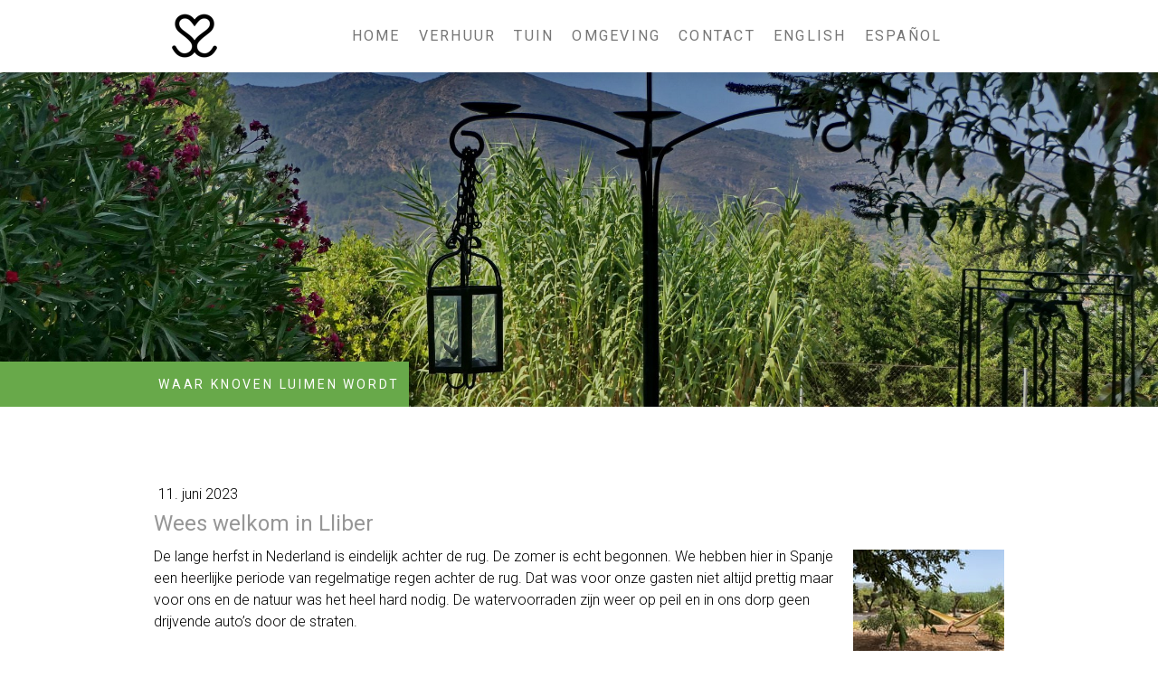

--- FILE ---
content_type: text/html; charset=UTF-8
request_url: https://www.eenhuisinspanje.nl/2023/06/11/wees-welkom-in-lliber/
body_size: 27320
content:
<!DOCTYPE html>
<html lang="nl-NL"><head>
    <meta charset="utf-8"/>
    <link rel="dns-prefetch preconnect" href="https://u.jimcdn.com/" crossorigin="anonymous"/>
<link rel="dns-prefetch preconnect" href="https://assets.jimstatic.com/" crossorigin="anonymous"/>
<link rel="dns-prefetch preconnect" href="https://image.jimcdn.com" crossorigin="anonymous"/>
<link rel="dns-prefetch preconnect" href="https://fonts.jimstatic.com" crossorigin="anonymous"/>
<meta name="viewport" content="width=device-width, initial-scale=1"/>
<meta http-equiv="X-UA-Compatible" content="IE=edge"/>
<meta name="description" content=""/>
<meta name="robots" content="index, follow, archive"/>
<meta property="st:section" content=""/>
<meta name="generator" content="Jimdo Creator"/>
<meta name="twitter:title" content="Wees welkom in Lliber"/>
<meta name="twitter:description" content="Een vos terroriseert ons de laatste weken. Inmiddels nam hij Nora, Nuria en Mica mee en we zien hem regelmatig over het terrein of over de weg lopen. In het hek is geen gat meer te vinden, maar Schelto zag de vos tegen het hek omhoog klimmen. Niet te stoppen."/>
<meta name="twitter:card" content="summary_large_image"/>
<meta property="og:url" content="http://www.eenhuisinspanje.nl/2023/06/11/wees-welkom-in-lliber/"/>
<meta property="og:title" content="Wees welkom in Lliber"/>
<meta property="og:description" content="Een vos terroriseert ons de laatste weken. Inmiddels nam hij Nora, Nuria en Mica mee en we zien hem regelmatig over het terrein of over de weg lopen. In het hek is geen gat meer te vinden, maar Schelto zag de vos tegen het hek omhoog klimmen. Niet te stoppen."/>
<meta property="og:type" content="article"/>
<meta property="og:locale" content="nl_NL"/>
<meta property="og:site_name" content="Finca Lliber - casa rural"/>
<meta name="twitter:image" content="https://image.jimcdn.com/cdn-cgi/image/width=4000%2Cheight=3000%2Cfit=contain%2Cformat=jpg%2C/app/cms/storage/image/path/s4100977dfc264418/image/i918ab6f0670a2c65/version/1688224498/wees-welkom-in-lliber.jpg"/>
<meta property="og:image" content="https://image.jimcdn.com/cdn-cgi/image/width=4000%2Cheight=3000%2Cfit=contain%2Cformat=jpg%2C/app/cms/storage/image/path/s4100977dfc264418/image/i918ab6f0670a2c65/version/1688224498/wees-welkom-in-lliber.jpg"/>
<meta property="og:image:width" content="2048"/>
<meta property="og:image:height" content="1536"/>
<meta property="og:image:secure_url" content="https://image.jimcdn.com/cdn-cgi/image/width=4000%2Cheight=3000%2Cfit=contain%2Cformat=jpg%2C/app/cms/storage/image/path/s4100977dfc264418/image/i918ab6f0670a2c65/version/1688224498/wees-welkom-in-lliber.jpg"/>
<meta property="article:published_time" content="2023-06-11 10:00:00"/><title>Wees welkom in Lliber - Finca Lliber - casa rural</title>
<link rel="shortcut icon" href="https://u.jimcdn.com/cms/o/s4100977dfc264418/img/favicon.png?t=1472815972"/>
    <link rel="alternate" type="application/rss+xml" title="Blog" href="https://www.eenhuisinspanje.nl/rss/blog"/>    
<link rel="canonical" href="https://www.eenhuisinspanje.nl/2023/06/11/wees-welkom-in-lliber/"/>

        <script src="https://assets.jimstatic.com/ckies.js.7c38a5f4f8d944ade39b.js"></script>

        <script src="https://assets.jimstatic.com/cookieControl.js.b05bf5f4339fa83b8e79.js"></script>
    <script>window.CookieControlSet.setToNormal();</script>

    <style>html,body{margin:0}.hidden{display:none}.n{padding:5px}#cc-website-title a {text-decoration: none}.cc-m-image-align-1{text-align:left}.cc-m-image-align-2{text-align:right}.cc-m-image-align-3{text-align:center}</style>

        <link href="https://u.jimcdn.com/cms/o/s4100977dfc264418/layout/dm_6f02e71c1fdaca1553ab0acaae80121a/css/layout.css?t=1734018036" rel="stylesheet" type="text/css" id="jimdo_layout_css"/>
<script>     /* <![CDATA[ */     /*!  loadCss [c]2014 @scottjehl, Filament Group, Inc.  Licensed MIT */     window.loadCSS = window.loadCss = function(e,n,t){var r,l=window.document,a=l.createElement("link");if(n)r=n;else{var i=(l.body||l.getElementsByTagName("head")[0]).childNodes;r=i[i.length-1]}var o=l.styleSheets;a.rel="stylesheet",a.href=e,a.media="only x",r.parentNode.insertBefore(a,n?r:r.nextSibling);var d=function(e){for(var n=a.href,t=o.length;t--;)if(o[t].href===n)return e.call(a);setTimeout(function(){d(e)})};return a.onloadcssdefined=d,d(function(){a.media=t||"all"}),a};     window.onloadCSS = function(n,o){n.onload=function(){n.onload=null,o&&o.call(n)},"isApplicationInstalled"in navigator&&"onloadcssdefined"in n&&n.onloadcssdefined(o)}     /* ]]> */ </script>     <script>
// <![CDATA[
onloadCSS(loadCss('https://assets.jimstatic.com/web.css.eb85cb55dd9a47226f063339265ecc4f.css') , function() {
    this.id = 'jimdo_web_css';
});
// ]]>
</script>
<link href="https://assets.jimstatic.com/web.css.eb85cb55dd9a47226f063339265ecc4f.css" rel="preload" as="style"/>
<noscript>
<link href="https://assets.jimstatic.com/web.css.eb85cb55dd9a47226f063339265ecc4f.css" rel="stylesheet"/>
</noscript>
    <script>
    //<![CDATA[
        var jimdoData = {"isTestserver":false,"isLcJimdoCom":false,"isJimdoHelpCenter":false,"isProtectedPage":false,"cstok":"c40b069e1df2d449adf29133619adc9071eb8dc7","cacheJsKey":"186e98539df89cc886f14e370fca1791cd2ed440","cacheCssKey":"186e98539df89cc886f14e370fca1791cd2ed440","cdnUrl":"https:\/\/assets.jimstatic.com\/","minUrl":"https:\/\/assets.jimstatic.com\/app\/cdn\/min\/file\/","authUrl":"https:\/\/a.jimdo.com\/","webPath":"https:\/\/www.eenhuisinspanje.nl\/","appUrl":"https:\/\/a.jimdo.com\/","cmsLanguage":"nl_NL","isFreePackage":false,"mobile":false,"isDevkitTemplateUsed":true,"isTemplateResponsive":true,"websiteId":"s4100977dfc264418","pageId":3158239496,"packageId":3,"shop":{"deliveryTimeTexts":{"1":"Levertijd: 1-3 dagen","2":"Levertijd: 3-5 dagen","3":"Levertijd: 5-8 dagen"},"checkoutButtonText":"Naar de kassa","isReady":true,"currencyFormat":{"pattern":"\u00a4 #,##0.00;\u00a4 -#,##0.00","convertedPattern":"$ #,##0.00","symbols":{"GROUPING_SEPARATOR":".","DECIMAL_SEPARATOR":",","CURRENCY_SYMBOL":"\u20ac"}},"currencyLocale":"nl_NL"},"tr":{"gmap":{"searchNotFound":"Het ingevoerde adres kon niet worden gevonden of bestaat niet.","routeNotFound":"De route kon niet berekend worden. Mogelijke oorzaken: het vertrekadres is niet precies genoeg aangegeven of te ver van het aankomstadres verwijderd."},"shop":{"checkoutSubmit":{"next":"Volgende stap","wait":"Een moment geduld"},"paypalError":"Helaas is er iets verkeerd gegaan. Probeer het nog een keer!","cartBar":"Naar de winkelwagen","maintenance":"Deze webshop is tijdelijk helaas niet bereikbaar. Probeer het later nog eens.","addToCartOverlay":{"productInsertedText":"Het product is aan de winkelwagen toegevoegd.","continueShoppingText":"Verder winkelen","reloadPageText":"Opnieuw laden"},"notReadyText":"Het opzetten van deze webshop is nog niet volledig afgerond.","numLeftText":"Er zijn op dit moment niet meer dan {:num} exemplaren van dit artikel beschikbaar.","oneLeftText":"Er is helaas nog maar \u00e9\u00e9n exemplaar van dit product beschikbaar."},"common":{"timeout":"Er is een fout opgetreden. De door jou gekozen actie werd onderbroken. Probeer het later nog een keer."},"form":{"badRequest":"Er is een fout opgetreden. De invoer kon helaas niet verzonden worden. Probeer het later nog een keer!"}},"jQuery":"jimdoGen002","isJimdoMobileApp":false,"bgConfig":{"id":61965096,"type":"slideshow","options":{"fixed":true,"speed":1},"images":[{"id":10407779496,"url":"https:\/\/image.jimcdn.com\/cdn-cgi\/image\/\/app\/cms\/storage\/image\/path\/s4100977dfc264418\/backgroundarea\/i6af958077a94facf\/version\/1636550721\/image.jpg","altText":"","focalPointX":56.5034637451171875,"focalPointY":25.2219063895089306015506736002862453460693359375},{"id":8970047696,"url":"https:\/\/image.jimcdn.com\/cdn-cgi\/image\/\/app\/cms\/storage\/image\/path\/s4100977dfc264418\/backgroundarea\/ic8c5dd69b3ea3903\/version\/1509443773\/image.jpg","altText":"","focalPointX":10.58333587646484375,"focalPointY":49.85073715893189927328421617858111858367919921875},{"id":10407780896,"url":"https:\/\/image.jimcdn.com\/cdn-cgi\/image\/\/app\/cms\/storage\/image\/path\/s4100977dfc264418\/backgroundarea\/ib9b065951859fcb9\/version\/1636551148\/image.jpg","altText":"","focalPointX":38.89619526110197256230094353668391704559326171875,"focalPointY":25.389382498604913251938342000357806682586669921875},{"id":9041268796,"url":"https:\/\/image.jimcdn.com\/cdn-cgi\/image\/\/app\/cms\/storage\/image\/path\/s4100977dfc264418\/backgroundarea\/id354de4f0f8bcc21\/version\/1509443498\/image.jpg","altText":"","focalPointX":16.58333587646484375,"focalPointY":24.47760283057369434800421004183590412139892578125}]},"bgFullscreen":false,"responsiveBreakpointLandscape":767,"responsiveBreakpointPortrait":480,"copyableHeadlineLinks":false,"tocGeneration":false,"googlemapsConsoleKey":false,"loggingForAnalytics":false,"loggingForPredefinedPages":false,"isFacebookPixelIdEnabled":true,"userAccountId":"974d79d7-7f5d-4e08-8750-699c1c94c243"};
    // ]]>
</script>

     <script> (function(window) { 'use strict'; var regBuff = window.__regModuleBuffer = []; var regModuleBuffer = function() { var args = [].slice.call(arguments); regBuff.push(args); }; if (!window.regModule) { window.regModule = regModuleBuffer; } })(window); </script>
    <script src="https://assets.jimstatic.com/web.js.58bdb3da3da85b5697c0.js" async="true"></script>
    <script src="https://assets.jimstatic.com/at.js.62588d64be2115a866ce.js"></script>
<meta name="google-site-verification" content="eJn9svGnBc3zkQLgNf717GJBk8QwFmi7Hjx65FkOiTE"/>
<meta name="google-site-verification" content="1IKnVoRjXDaLLeJaNtAqgILabvy_lxC8L8245U6wl24"/>
<meta name="google-site-verification" content="mNFm-4eqnGhvosgLGzAY8VitjY9kdkbFJJgWHEQh_3c"/>

<script async="async" src="https://www.googletagmanager.com/gtag/js?id=G-5V8XQEPFVV"></script>

<script type="text/javascript">
//<![CDATA[
/*Dit is Google Tagmanager code voor Google Analytics GA-4*/
  window.dataLayer = window.dataLayer || [];
  function gtag(){dataLayer.push(arguments);}
  gtag('js', new Date());

  gtag('config', 'G-5V8XQEPFVV');
//]]>
</script>

<style type="text/css">
/*<![CDATA[*/
/*dit is om de kopfoto hoogte aan te passen. Voor HOME pagina 600px en alle andere hier gedefinieerd op 450px*/
.jtpl-header--image {height: 450px;}

/*dit is voor niet tonen van de winkelwagen*/
.j-cart.is-empty {display: none;}

/*]]>*/
</style>


<script type="text/javascript">
//<![CDATA[

/*dit is voor Google analytics (waarschijnlijk)*/
(function(w,d,s,l,i){w[l]=w[l]||[];w[l].push({'gtm.start':
new Date().getTime(),event:'gtm.js'});var f=d.getElementsByTagName(s)[0],
j=d.createElement(s),dl=l!='dataLayer'?'&l='+l:'';j.async=true;j.src=
'https://www.googletagmanager.com/gtm.js?id='+i+dl;f.parentNode.insertBefore(j,f);
})(window,document,'script','dataLayer','GTM-T52VB3J');

//]]>
</script>

<script id="mcjs">
/* <![CDATA[ */

/*dit is voor de popup van Mailchimp inschrijving nieuwsbrief*/
!function(c,h,i,m,p){m=c.createElement(h),p=c.getElementsByTagName(h)[0],m.async=1,m.src=i,p.parentNode.insertBefore(m,p)}(document,"script","https://chimpstatic.com/mcjs-connected/js/users/7fc373c12be63bae5db90bb5f/74c49f997214c9f67a5bb3da6.js");

/*]]>*/
</script>
    <script type="text/javascript">
//<![CDATA[

if(window.CookieControl.isCookieAllowed("fb_analytics")) {
    !function(f,b,e,v,n,t,s){if(f.fbq)return;n=f.fbq=function(){n.callMethod?
    n.callMethod.apply(n,arguments):n.queue.push(arguments)};if(!f._fbq)f._fbq=n;
    n.push=n;n.loaded=!0;n.version='2.0';n.agent='pljimdo';n.queue=[];t=b.createElement(e);t.async=!0;
    t.src=v;s=b.getElementsByTagName(e)[0];s.parentNode.insertBefore(t,s)}(window,
    document,'script','https://connect.facebook.net/en_US/fbevents.js');
    fbq('init', '1063320477125977');
    fbq('track', 'PageView');
}

//]]>
</script>
</head>

<body class="body cc-page cc-page-blog j-has-shop j-m-gallery-styles j-m-video-styles j-m-hr-styles j-m-header-styles j-m-text-styles j-m-emotionheader-styles j-m-htmlCode-styles j-m-rss-styles j-m-form-styles j-m-table-styles j-m-textWithImage-styles j-m-downloadDocument-styles j-m-imageSubtitle-styles j-m-flickr-styles j-m-googlemaps-styles j-m-blogSelection-styles j-m-comment-styles-disabled j-m-jimdo-styles j-m-profile-styles j-m-guestbook-styles j-m-promotion-styles j-m-twitter-styles j-m-hgrid-styles j-m-shoppingcart-styles j-m-catalog-styles j-m-product-styles-disabled j-m-facebook-styles j-m-sharebuttons-styles j-m-formnew-styles j-m-callToAction-styles j-m-turbo-styles j-m-spacing-styles j-m-googleplus-styles j-m-dummy-styles j-m-search-styles j-m-booking-styles j-m-socialprofiles-styles j-footer-styles cc-pagemode-default cc-content-parent" id="page-3158239496">

<div id="cc-inner" class="cc-content-parent">

<input type="checkbox" id="jtpl-mobile-navigation__checkbox" class="jtpl-mobile-navigation__checkbox"/><!-- _main.sass --><div class="jtpl-main cc-content-parent">

  <!-- _background-area.sass -->
  <div class="jtpl-background-area" background-area="fullscreen"></div>
  <!-- END _background-area.sass -->

  <!-- _top-bar.sass -->
  <div class="jtpl-top-bar navigation-colors">
    <!-- _navigation.sass -->
    <label for="jtpl-mobile-navigation__checkbox" class="jtpl-mobile-navigation__label navigation-colors--transparency">
      <span class="jtpl-mobile-navigation__borders navigation-colors__menu-icon"></span>
    </label>
    <!-- END _navigation.sass -->

  </div>
  <!-- END _top-bar.sass -->


  <!-- _mobile-navigation.sass -->
  <nav class="jtpl-mobile-navigation navigation-colors navigation-colors--transparency"><div data-container="navigation"><div class="j-nav-variant-nested"><ul class="cc-nav-level-0 j-nav-level-0"><li id="cc-nav-view-2602730096" class="jmd-nav__list-item-0"><a href="/" data-link-title="Home">Home</a></li><li id="cc-nav-view-3166940196" class="jmd-nav__list-item-0 j-nav-has-children"><a href="/verhuur/" data-link-title="Verhuur">Verhuur</a><span data-navi-toggle="cc-nav-view-3166940196" class="jmd-nav__toggle-button"></span><ul class="cc-nav-level-1 j-nav-level-1"><li id="cc-nav-view-3170101596" class="jmd-nav__list-item-1"><a href="/verhuur/tarieven/" data-link-title="Tarieven">Tarieven</a></li><li id="cc-nav-view-2606571196" class="jmd-nav__list-item-1"><a href="/verhuur/cabana/" data-link-title="Cabana">Cabana</a></li><li id="cc-nav-view-2606571596" class="jmd-nav__list-item-1"><a href="/verhuur/casita/" data-link-title="Casita">Casita</a></li><li id="cc-nav-view-2867319696" class="jmd-nav__list-item-1"><a href="/verhuur/bed-douche/" data-link-title="Bed &amp; Douche">Bed &amp; Douche</a></li><li id="cc-nav-view-2919316496" class="jmd-nav__list-item-1 j-nav-has-children"><a href="/verhuur/arrangement/" data-link-title="Arrangement">Arrangement</a><span data-navi-toggle="cc-nav-view-2919316496" class="jmd-nav__toggle-button"></span><ul class="cc-nav-level-2 j-nav-level-2"><li id="cc-nav-view-3068024196" class="jmd-nav__list-item-2"><a href="/verhuur/arrangement/wandelweek/" data-link-title="Wandelweek">Wandelweek</a></li><li id="cc-nav-view-3068420996" class="jmd-nav__list-item-2"><a href="/verhuur/arrangement/culinair/" data-link-title="Culinair">Culinair</a></li><li id="cc-nav-view-3166034196" class="jmd-nav__list-item-2"><a href="/olijvenweek/" data-link-title="Olijvenweek">Olijvenweek</a></li><li id="cc-nav-view-3168021996" class="jmd-nav__list-item-2"><a href="/verhuur/arrangement/padel/" data-link-title="Padel">Padel</a></li><li id="cc-nav-view-3149929396" class="jmd-nav__list-item-2"><a href="/verhuur/arrangement/klimmen/" data-link-title="Klimmen">Klimmen</a></li><li id="cc-nav-view-3053137996" class="jmd-nav__list-item-2"><a href="/verhuur/arrangement/golf/" data-link-title="Golf">Golf</a></li><li id="cc-nav-view-3166034796" class="jmd-nav__list-item-2"><a href="/verhuur/arrangement/recharge/" data-link-title="Recharge">Recharge</a></li></ul></li><li id="cc-nav-view-2602751996" class="jmd-nav__list-item-1"><a href="https://www.eenhuisinspanje.nl/omgeving/activiteiten/" data-link-title="Extra" target="_blank" rel="nofollow">Extra</a></li></ul></li><li id="cc-nav-view-2754391796" class="jmd-nav__list-item-0"><a href="/tuin/" data-link-title="Tuin">Tuin</a></li><li id="cc-nav-view-2605022196" class="jmd-nav__list-item-0 j-nav-has-children"><a href="/omgeving/" data-link-title="Omgeving">Omgeving</a><span data-navi-toggle="cc-nav-view-2605022196" class="jmd-nav__toggle-button"></span><ul class="cc-nav-level-1 j-nav-level-1"><li id="cc-nav-view-2866218096" class="jmd-nav__list-item-1"><a href="/omgeving/vallei/" data-link-title="Vallei">Vallei</a></li><li id="cc-nav-view-2780491196" class="jmd-nav__list-item-1"><a href="/omgeving/wandelen/" data-link-title="Wandelen">Wandelen</a></li><li id="cc-nav-view-2767054096" class="jmd-nav__list-item-1"><a href="/omgeving/gr-330/" data-link-title="GR 330">GR 330</a></li><li id="cc-nav-view-2605022696" class="jmd-nav__list-item-1"><a href="/omgeving/activiteiten/" data-link-title="Activiteiten">Activiteiten</a></li><li id="cc-nav-view-2848542596" class="jmd-nav__list-item-1"><a href="/omgeving/zee-en-strand/" data-link-title="Zee en strand">Zee en strand</a></li><li id="cc-nav-view-2605023396" class="jmd-nav__list-item-1 j-nav-has-children"><a href="/omgeving/costa-blanca/" data-link-title="Costa Blanca">Costa Blanca</a><span data-navi-toggle="cc-nav-view-2605023396" class="jmd-nav__toggle-button"></span><ul class="cc-nav-level-2 j-nav-level-2"><li id="cc-nav-view-2605022096" class="jmd-nav__list-item-2"><a href="/omgeving/costa-blanca/steden-en-dorpen/" data-link-title="Steden en dorpen">Steden en dorpen</a></li><li id="cc-nav-view-2622036596" class="jmd-nav__list-item-2"><a href="/omgeving/costa-blanca/valencia/" data-link-title="Valencia">Valencia</a></li></ul></li></ul></li><li id="cc-nav-view-2605892896" class="jmd-nav__list-item-0 j-nav-has-children"><a href="/contact/" data-link-title="Contact">Contact</a><span data-navi-toggle="cc-nav-view-2605892896" class="jmd-nav__toggle-button"></span><ul class="cc-nav-level-1 j-nav-level-1"><li id="cc-nav-view-2605021996" class="jmd-nav__list-item-1"><a href="/contact/wie-zijn-wij/" data-link-title="Wie zijn wij?">Wie zijn wij?</a></li><li id="cc-nav-view-2643976796" class="jmd-nav__list-item-1"><a href="/contact/reserveren/" data-link-title="Reserveren">Reserveren</a></li><li id="cc-nav-view-2854016096" class="jmd-nav__list-item-1"><a href="/contact/recensies/" data-link-title="Recensies">Recensies</a></li><li id="cc-nav-view-2694030296" class="jmd-nav__list-item-1"><a href="/contact/blog/" data-link-title="Blog">Blog</a></li><li id="cc-nav-view-2874717396" class="jmd-nav__list-item-1"><a href="/contact/route/" data-link-title="Route">Route</a></li><li id="cc-nav-view-2655173696" class="jmd-nav__list-item-1"><a href="/contact/algemene-voorwaarden/" data-link-title="Algemene voorwaarden">Algemene voorwaarden</a></li></ul></li><li id="cc-nav-view-3029639096" class="jmd-nav__list-item-0 j-nav-has-children"><a href="/english/" data-link-title="English">English</a><span data-navi-toggle="cc-nav-view-3029639096" class="jmd-nav__toggle-button"></span><ul class="cc-nav-level-1 j-nav-level-1"><li id="cc-nav-view-2865689696" class="jmd-nav__list-item-1"><a href="/english/general/" data-link-title="General">General</a></li><li id="cc-nav-view-2866218396" class="jmd-nav__list-item-1 j-nav-has-children"><a href="/english/for-rent/" data-link-title="For rent">For rent</a><span data-navi-toggle="cc-nav-view-2866218396" class="jmd-nav__toggle-button"></span><ul class="cc-nav-level-2 j-nav-level-2"><li id="cc-nav-view-2866224296" class="jmd-nav__list-item-2"><a href="/english/for-rent/casita/" data-link-title="Casita">Casita</a></li><li id="cc-nav-view-2867316896" class="jmd-nav__list-item-2"><a href="/english/for-rent/cabana-lodge/" data-link-title="Cabana - Lodge">Cabana - Lodge</a></li><li id="cc-nav-view-2829726196" class="jmd-nav__list-item-2"><a href="/english/for-rent/bed-bathroom/" data-link-title="Bed &amp; Bathroom">Bed &amp; Bathroom</a></li></ul></li><li id="cc-nav-view-2865693896" class="jmd-nav__list-item-1"><a href="/english/what-we-offer/" data-link-title="What we offer">What we offer</a></li><li id="cc-nav-view-2867352396" class="jmd-nav__list-item-1"><a href="/english/surroundings/" data-link-title="Surroundings">Surroundings</a></li><li id="cc-nav-view-2866217896" class="jmd-nav__list-item-1"><a href="/english/gallery/" data-link-title="Gallery">Gallery</a></li><li id="cc-nav-view-2867364596" class="jmd-nav__list-item-1"><a href="/english/contact-us/" data-link-title="Contact us">Contact us</a></li></ul></li><li id="cc-nav-view-2877077996" class="jmd-nav__list-item-0 j-nav-has-children"><a href="/espanol/" data-link-title="Español">Español</a><span data-navi-toggle="cc-nav-view-2877077996" class="jmd-nav__toggle-button"></span><ul class="cc-nav-level-1 j-nav-level-1"><li id="cc-nav-view-3029638896" class="jmd-nav__list-item-1"><a href="/espanol/general/" data-link-title="General">General</a></li><li id="cc-nav-view-2877078496" class="jmd-nav__list-item-1 j-nav-has-children"><a href="/espanol/se-alquila/" data-link-title="Se alquila">Se alquila</a><span data-navi-toggle="cc-nav-view-2877078496" class="jmd-nav__toggle-button"></span><ul class="cc-nav-level-2 j-nav-level-2"><li id="cc-nav-view-2877166396" class="jmd-nav__list-item-2"><a href="/espanol/se-alquila/casita/" data-link-title="Casita">Casita</a></li><li id="cc-nav-view-2877168596" class="jmd-nav__list-item-2"><a href="/espanol/se-alquila/cama-y-bano/" data-link-title="Cama y Bano">Cama y Bano</a></li></ul></li><li id="cc-nav-view-2877100896" class="jmd-nav__list-item-1"><a href="/espanol/lo-que-ofrecemos/" data-link-title="Lo que ofrecemos">Lo que ofrecemos</a></li><li id="cc-nav-view-2877133196" class="jmd-nav__list-item-1"><a href="/espanol/galeria/" data-link-title="Galeria">Galeria</a></li><li id="cc-nav-view-2877133596" class="jmd-nav__list-item-1"><a href="/espanol/actividades/" data-link-title="Actividades">Actividades</a></li><li id="cc-nav-view-2877140296" class="jmd-nav__list-item-1"><a href="/espanol/contacto/" data-link-title="Contacto">Contacto</a></li></ul></li></ul></div></div>
  </nav><!-- END _mobile-navigation.sass --><!-- _header.sass --><header class="jtpl-header navigation-colors"><div class="jtpl-header__inner alignment-options navigation-vertical-alignment">
      <div class="jtpl-logo">
        <div id="cc-website-logo" class="cc-single-module-element"><div id="cc-m-13294143596" class="j-module n j-imageSubtitle"><div class="cc-m-image-container"><figure class="cc-imagewrapper cc-m-image-align-3">
<a href="https://www.eenhuisinspanje.nl/" target="_self"><img srcset="https://image.jimcdn.com/cdn-cgi/image/width=50%2Cheight=10000%2Cfit=contain%2Cformat=png%2C/app/cms/storage/image/path/s4100977dfc264418/image/i68172d8535bacaad/version/1472812378/image.png 50w, https://image.jimcdn.com/cdn-cgi/image/width=100%2Cheight=10000%2Cfit=contain%2Cformat=png%2C/app/cms/storage/image/path/s4100977dfc264418/image/i68172d8535bacaad/version/1472812378/image.png 100w" sizes="(min-width: 50px) 50px, 100vw" id="cc-m-imagesubtitle-image-13294143596" src="https://image.jimcdn.com/cdn-cgi/image/width=50%2Cheight=10000%2Cfit=contain%2Cformat=png%2C/app/cms/storage/image/path/s4100977dfc264418/image/i68172d8535bacaad/version/1472812378/image.png" alt="Finca Lliber - casa rural" class="" data-src-width="908" data-src-height="908" data-src="https://image.jimcdn.com/cdn-cgi/image/width=50%2Cheight=10000%2Cfit=contain%2Cformat=png%2C/app/cms/storage/image/path/s4100977dfc264418/image/i68172d8535bacaad/version/1472812378/image.png" data-image-id="8231685896"/></a>    

</figure>
</div>
<div class="cc-clear"></div>
<script id="cc-m-reg-13294143596">// <![CDATA[

    window.regModule("module_imageSubtitle", {"data":{"imageExists":true,"hyperlink":"","hyperlink_target":"_blank","hyperlinkAsString":"","pinterest":"0","id":13294143596,"widthEqualsContent":"0","resizeWidth":"50","resizeHeight":50},"id":13294143596});
// ]]>
</script></div></div>
      </div>

      <!-- _navigation.sass -->
      <nav class="jtpl-navigation"><div class="jtpl-navigation__inner navigation-alignment" data-dropdown="true" data-main="true">
          <div data-container="navigation"><div class="j-nav-variant-nested"><ul class="cc-nav-level-0 j-nav-level-0"><li id="cc-nav-view-2602730096" class="jmd-nav__list-item-0"><a href="/" data-link-title="Home">Home</a></li><li id="cc-nav-view-3166940196" class="jmd-nav__list-item-0 j-nav-has-children"><a href="/verhuur/" data-link-title="Verhuur">Verhuur</a><span data-navi-toggle="cc-nav-view-3166940196" class="jmd-nav__toggle-button"></span><ul class="cc-nav-level-1 j-nav-level-1"><li id="cc-nav-view-3170101596" class="jmd-nav__list-item-1"><a href="/verhuur/tarieven/" data-link-title="Tarieven">Tarieven</a></li><li id="cc-nav-view-2606571196" class="jmd-nav__list-item-1"><a href="/verhuur/cabana/" data-link-title="Cabana">Cabana</a></li><li id="cc-nav-view-2606571596" class="jmd-nav__list-item-1"><a href="/verhuur/casita/" data-link-title="Casita">Casita</a></li><li id="cc-nav-view-2867319696" class="jmd-nav__list-item-1"><a href="/verhuur/bed-douche/" data-link-title="Bed &amp; Douche">Bed &amp; Douche</a></li><li id="cc-nav-view-2919316496" class="jmd-nav__list-item-1 j-nav-has-children"><a href="/verhuur/arrangement/" data-link-title="Arrangement">Arrangement</a><span data-navi-toggle="cc-nav-view-2919316496" class="jmd-nav__toggle-button"></span><ul class="cc-nav-level-2 j-nav-level-2"><li id="cc-nav-view-3068024196" class="jmd-nav__list-item-2"><a href="/verhuur/arrangement/wandelweek/" data-link-title="Wandelweek">Wandelweek</a></li><li id="cc-nav-view-3068420996" class="jmd-nav__list-item-2"><a href="/verhuur/arrangement/culinair/" data-link-title="Culinair">Culinair</a></li><li id="cc-nav-view-3166034196" class="jmd-nav__list-item-2"><a href="/olijvenweek/" data-link-title="Olijvenweek">Olijvenweek</a></li><li id="cc-nav-view-3168021996" class="jmd-nav__list-item-2"><a href="/verhuur/arrangement/padel/" data-link-title="Padel">Padel</a></li><li id="cc-nav-view-3149929396" class="jmd-nav__list-item-2"><a href="/verhuur/arrangement/klimmen/" data-link-title="Klimmen">Klimmen</a></li><li id="cc-nav-view-3053137996" class="jmd-nav__list-item-2"><a href="/verhuur/arrangement/golf/" data-link-title="Golf">Golf</a></li><li id="cc-nav-view-3166034796" class="jmd-nav__list-item-2"><a href="/verhuur/arrangement/recharge/" data-link-title="Recharge">Recharge</a></li></ul></li><li id="cc-nav-view-2602751996" class="jmd-nav__list-item-1"><a href="https://www.eenhuisinspanje.nl/omgeving/activiteiten/" data-link-title="Extra" target="_blank" rel="nofollow">Extra</a></li></ul></li><li id="cc-nav-view-2754391796" class="jmd-nav__list-item-0"><a href="/tuin/" data-link-title="Tuin">Tuin</a></li><li id="cc-nav-view-2605022196" class="jmd-nav__list-item-0 j-nav-has-children"><a href="/omgeving/" data-link-title="Omgeving">Omgeving</a><span data-navi-toggle="cc-nav-view-2605022196" class="jmd-nav__toggle-button"></span><ul class="cc-nav-level-1 j-nav-level-1"><li id="cc-nav-view-2866218096" class="jmd-nav__list-item-1"><a href="/omgeving/vallei/" data-link-title="Vallei">Vallei</a></li><li id="cc-nav-view-2780491196" class="jmd-nav__list-item-1"><a href="/omgeving/wandelen/" data-link-title="Wandelen">Wandelen</a></li><li id="cc-nav-view-2767054096" class="jmd-nav__list-item-1"><a href="/omgeving/gr-330/" data-link-title="GR 330">GR 330</a></li><li id="cc-nav-view-2605022696" class="jmd-nav__list-item-1"><a href="/omgeving/activiteiten/" data-link-title="Activiteiten">Activiteiten</a></li><li id="cc-nav-view-2848542596" class="jmd-nav__list-item-1"><a href="/omgeving/zee-en-strand/" data-link-title="Zee en strand">Zee en strand</a></li><li id="cc-nav-view-2605023396" class="jmd-nav__list-item-1 j-nav-has-children"><a href="/omgeving/costa-blanca/" data-link-title="Costa Blanca">Costa Blanca</a><span data-navi-toggle="cc-nav-view-2605023396" class="jmd-nav__toggle-button"></span><ul class="cc-nav-level-2 j-nav-level-2"><li id="cc-nav-view-2605022096" class="jmd-nav__list-item-2"><a href="/omgeving/costa-blanca/steden-en-dorpen/" data-link-title="Steden en dorpen">Steden en dorpen</a></li><li id="cc-nav-view-2622036596" class="jmd-nav__list-item-2"><a href="/omgeving/costa-blanca/valencia/" data-link-title="Valencia">Valencia</a></li></ul></li></ul></li><li id="cc-nav-view-2605892896" class="jmd-nav__list-item-0 j-nav-has-children"><a href="/contact/" data-link-title="Contact">Contact</a><span data-navi-toggle="cc-nav-view-2605892896" class="jmd-nav__toggle-button"></span><ul class="cc-nav-level-1 j-nav-level-1"><li id="cc-nav-view-2605021996" class="jmd-nav__list-item-1"><a href="/contact/wie-zijn-wij/" data-link-title="Wie zijn wij?">Wie zijn wij?</a></li><li id="cc-nav-view-2643976796" class="jmd-nav__list-item-1"><a href="/contact/reserveren/" data-link-title="Reserveren">Reserveren</a></li><li id="cc-nav-view-2854016096" class="jmd-nav__list-item-1"><a href="/contact/recensies/" data-link-title="Recensies">Recensies</a></li><li id="cc-nav-view-2694030296" class="jmd-nav__list-item-1"><a href="/contact/blog/" data-link-title="Blog">Blog</a></li><li id="cc-nav-view-2874717396" class="jmd-nav__list-item-1"><a href="/contact/route/" data-link-title="Route">Route</a></li><li id="cc-nav-view-2655173696" class="jmd-nav__list-item-1"><a href="/contact/algemene-voorwaarden/" data-link-title="Algemene voorwaarden">Algemene voorwaarden</a></li></ul></li><li id="cc-nav-view-3029639096" class="jmd-nav__list-item-0 j-nav-has-children"><a href="/english/" data-link-title="English">English</a><span data-navi-toggle="cc-nav-view-3029639096" class="jmd-nav__toggle-button"></span><ul class="cc-nav-level-1 j-nav-level-1"><li id="cc-nav-view-2865689696" class="jmd-nav__list-item-1"><a href="/english/general/" data-link-title="General">General</a></li><li id="cc-nav-view-2866218396" class="jmd-nav__list-item-1 j-nav-has-children"><a href="/english/for-rent/" data-link-title="For rent">For rent</a><span data-navi-toggle="cc-nav-view-2866218396" class="jmd-nav__toggle-button"></span><ul class="cc-nav-level-2 j-nav-level-2"><li id="cc-nav-view-2866224296" class="jmd-nav__list-item-2"><a href="/english/for-rent/casita/" data-link-title="Casita">Casita</a></li><li id="cc-nav-view-2867316896" class="jmd-nav__list-item-2"><a href="/english/for-rent/cabana-lodge/" data-link-title="Cabana - Lodge">Cabana - Lodge</a></li><li id="cc-nav-view-2829726196" class="jmd-nav__list-item-2"><a href="/english/for-rent/bed-bathroom/" data-link-title="Bed &amp; Bathroom">Bed &amp; Bathroom</a></li></ul></li><li id="cc-nav-view-2865693896" class="jmd-nav__list-item-1"><a href="/english/what-we-offer/" data-link-title="What we offer">What we offer</a></li><li id="cc-nav-view-2867352396" class="jmd-nav__list-item-1"><a href="/english/surroundings/" data-link-title="Surroundings">Surroundings</a></li><li id="cc-nav-view-2866217896" class="jmd-nav__list-item-1"><a href="/english/gallery/" data-link-title="Gallery">Gallery</a></li><li id="cc-nav-view-2867364596" class="jmd-nav__list-item-1"><a href="/english/contact-us/" data-link-title="Contact us">Contact us</a></li></ul></li><li id="cc-nav-view-2877077996" class="jmd-nav__list-item-0 j-nav-has-children"><a href="/espanol/" data-link-title="Español">Español</a><span data-navi-toggle="cc-nav-view-2877077996" class="jmd-nav__toggle-button"></span><ul class="cc-nav-level-1 j-nav-level-1"><li id="cc-nav-view-3029638896" class="jmd-nav__list-item-1"><a href="/espanol/general/" data-link-title="General">General</a></li><li id="cc-nav-view-2877078496" class="jmd-nav__list-item-1 j-nav-has-children"><a href="/espanol/se-alquila/" data-link-title="Se alquila">Se alquila</a><span data-navi-toggle="cc-nav-view-2877078496" class="jmd-nav__toggle-button"></span><ul class="cc-nav-level-2 j-nav-level-2"><li id="cc-nav-view-2877166396" class="jmd-nav__list-item-2"><a href="/espanol/se-alquila/casita/" data-link-title="Casita">Casita</a></li><li id="cc-nav-view-2877168596" class="jmd-nav__list-item-2"><a href="/espanol/se-alquila/cama-y-bano/" data-link-title="Cama y Bano">Cama y Bano</a></li></ul></li><li id="cc-nav-view-2877100896" class="jmd-nav__list-item-1"><a href="/espanol/lo-que-ofrecemos/" data-link-title="Lo que ofrecemos">Lo que ofrecemos</a></li><li id="cc-nav-view-2877133196" class="jmd-nav__list-item-1"><a href="/espanol/galeria/" data-link-title="Galeria">Galeria</a></li><li id="cc-nav-view-2877133596" class="jmd-nav__list-item-1"><a href="/espanol/actividades/" data-link-title="Actividades">Actividades</a></li><li id="cc-nav-view-2877140296" class="jmd-nav__list-item-1"><a href="/espanol/contacto/" data-link-title="Contacto">Contacto</a></li></ul></li></ul></div></div>
        </div>
      </nav><!-- END _navigation.sass -->
</div>
  </header><div class="jtpl-header--image" background-area="stripe" background-area-default=""></div>

  <!-- END _header.sass -->

  <!-- _section-main.sass -->
  <div class="jtpl-section-main content-options-box cc-content-parent">

    <!-- _breadcrumb.sass -->
    <div class="jtpl-breadcrumb alignment-options">
      <div class="jtpl-breadcrumb__inner flex-background-options">
        <div class="jtpl-breadcrumb__title-navigation-gutter">
          <!-- _section-main.sass -->
          <div class="jtpl-title">
            <div id="cc-website-title" class="cc-single-module-element"><div id="cc-m-13294143496" class="j-module n j-header"><a href="https://www.eenhuisinspanje.nl/"><span class="cc-within-single-module-element j-website-title-content" id="cc-m-header-13294143496">Waar knoven luimen wordt</span></a></div></div>
          </div>
          <!-- END _section-main.sass -->
          <div class="jtpl-breadcrumb__navigation breadcrumb-options">
            <div data-container="navigation"><div class="j-nav-variant-breadcrumb"><ol/></div></div>
          </div>
        </div>
      </div>
    </div>
    <!-- END _breadcrumb.sass -->

    <div class="jtpl-content alignment-options content-options-inner cc-content-parent">
      <div id="content_area" data-container="content"><div id="content_start"></div>
        <article class="j-blog"><div class="n j-blog-meta j-blog-post--header">
    <div class="j-text j-module n">
                <span class="j-text j-blog-post--date">
            11. juni 2023        </span>
    </div>
    <h1 class="j-blog-header j-blog-headline j-blog-post--headline">Wees welkom in Lliber</h1>
</div>
<div class="post j-blog-content">
        <div id="cc-matrix-5639987896"><div id="cc-m-18296370896" class="j-module n j-textWithImage "><figure class="cc-imagewrapper cc-m-image-align-2">
<a href="javascript:;" rel="lightbox" data-href="https://image.jimcdn.com/cdn-cgi/image/fit=contain%2Cformat=jpg%2C/app/cms/storage/image/path/s4100977dfc264418/image/ifbc6427f6d10470e/version/1688224754/zoek-de-schaduw-en-lees-een-gat-in-de-dag.jpg" data-title="Luieren met een boek"><img srcset="https://image.jimcdn.com/cdn-cgi/image/width=167%2Cheight=1024%2Cfit=contain%2Cformat=jpg%2C/app/cms/storage/image/path/s4100977dfc264418/image/ifbc6427f6d10470e/version/1688224754/zoek-de-schaduw-en-lees-een-gat-in-de-dag.jpg 167w, https://image.jimcdn.com/cdn-cgi/image/width=320%2Cheight=1024%2Cfit=contain%2Cformat=jpg%2C/app/cms/storage/image/path/s4100977dfc264418/image/ifbc6427f6d10470e/version/1688224754/zoek-de-schaduw-en-lees-een-gat-in-de-dag.jpg 320w, https://image.jimcdn.com/cdn-cgi/image/width=334%2Cheight=1024%2Cfit=contain%2Cformat=jpg%2C/app/cms/storage/image/path/s4100977dfc264418/image/ifbc6427f6d10470e/version/1688224754/zoek-de-schaduw-en-lees-een-gat-in-de-dag.jpg 334w" sizes="(min-width: 167px) 167px, 100vw" id="cc-m-textwithimage-image-18296370896" src="https://image.jimcdn.com/cdn-cgi/image/width=167%2Cheight=1024%2Cfit=contain%2Cformat=jpg%2C/app/cms/storage/image/path/s4100977dfc264418/image/ifbc6427f6d10470e/version/1688224754/zoek-de-schaduw-en-lees-een-gat-in-de-dag.jpg" alt="Zoek de schaduw en lees een gat in de dag" class="" data-src-width="2000" data-src-height="1500" data-src="https://image.jimcdn.com/cdn-cgi/image/width=167%2Cheight=1024%2Cfit=contain%2Cformat=jpg%2C/app/cms/storage/image/path/s4100977dfc264418/image/ifbc6427f6d10470e/version/1688224754/zoek-de-schaduw-en-lees-een-gat-in-de-dag.jpg" data-image-id="10676206796"/></a><figcaption style="width: 167px">Luieren met een boek</figcaption>    

</figure>
<div>
    <div id="cc-m-textwithimage-18296370896" data-name="text" data-action="text" class="cc-m-textwithimage-inline-rte">
        <p>
    De lange herfst in Nederland is eindelijk achter de rug. De zomer is echt begonnen. We hebben hier in Spanje een heerlijke periode van regelmatige regen achter de rug. Dat was voor onze gasten
    niet altijd prettig maar voor ons en de natuur was het heel hard nodig. De watervoorraden zijn weer op peil en in ons dorp geen drijvende auto’s door de straten.
</p>    </div>
</div>

<div class="cc-clear"></div>
<script id="cc-m-reg-18296370896">// <![CDATA[

    window.regModule("module_textWithImage", {"data":{"imageExists":true,"hyperlink":"","hyperlink_target":"","hyperlinkAsString":"","pinterest":"0","id":18296370896,"widthEqualsContent":"0","resizeWidth":"167","resizeHeight":126},"variant":"default","selector":"#cc-m-18296370896","id":18296370896});
// ]]>
</script></div><div id="cc-m-18296370996" class="j-module n j-spacing ">
    <div class="cc-m-spacer" style="height: 5px;">
    
</div>

</div><div id="cc-m-18296371096" class="j-module n j-htmlCode "><!--*|IF:MC_PREVIEW_TEXT|*-->
<!--[if !gte mso 9]><!==--><span class="mcnPreviewText" style="display:none; font-size:0px; line-height:0px; max-height:0px; max-width:0px; opacity:0; overflow:hidden; visibility:hidden; mso-hide:all;">*|MC_PREVIEW_TEXT|*</span><!--<![endif]-->
 <!--*|END:IF|*-->

<center>
    <table align="center" border="0" cellpadding="0" cellspacing="0" height="100%" width="100%" id="bodyTable" style="border-collapse: collapse;mso-table-lspace: 0pt;mso-table-rspace: 0pt;-ms-text-size-adjust: 100%;-webkit-text-size-adjust: 100%;margin: 0;padding: 0;background-color: #F2F2F2;height: 100% !important;width: 100% !important;">
        <tr>
            <td align="center" valign="top" id="bodyCell" style="mso-table-lspace: 0pt;mso-table-rspace: 0pt;-ms-text-size-adjust: 100%;-webkit-text-size-adjust: 100%;margin: 0;padding: 0;border-top: 0;height: 100% !important;width: 100% !important;">
                <!-- BEGIN TEMPLATE // -->

                <table border="0" cellpadding="0" cellspacing="0" width="100%" style="border-collapse: collapse;mso-table-lspace: 0pt;mso-table-rspace: 0pt;-ms-text-size-adjust: 100%;-webkit-text-size-adjust: 100%;">
                    <tr>
                        <td align="center" valign="top" style="mso-table-lspace: 0pt;mso-table-rspace: 0pt;-ms-text-size-adjust: 100%;-webkit-text-size-adjust: 100%;">
                            <!-- BEGIN PREHEADER // -->

                            <table border="0" cellpadding="0" cellspacing="0" width="100%" id="templatePreheader" style="border-collapse: collapse;mso-table-lspace: 0pt;mso-table-rspace: 0pt;-ms-text-size-adjust: 100%;-webkit-text-size-adjust: 100%;background-color: #FFFFFF;border-top: 0;border-bottom: 0;">
                                <tr>
                                    <td align="center" valign="top" style="mso-table-lspace: 0pt;mso-table-rspace: 0pt;-ms-text-size-adjust: 100%;-webkit-text-size-adjust: 100%;">
                                        <table border="0" cellpadding="0" cellspacing="0" width="600" class="templateContainer" style="border-collapse: collapse;mso-table-lspace: 0pt;mso-table-rspace: 0pt;-ms-text-size-adjust: 100%;-webkit-text-size-adjust: 100%;">
                                            <tr>
                                                <td valign="top" class="preheaderContainer" style="padding-top: 9px;mso-table-lspace: 0pt;mso-table-rspace: 0pt;-ms-text-size-adjust: 100%;-webkit-text-size-adjust: 100%;">
                                                    <table class="mcnTextBlock" style="min-width: 100%;border-collapse: collapse;mso-table-lspace: 0pt;mso-table-rspace: 0pt;-ms-text-size-adjust: 100%;-webkit-text-size-adjust: 100%;" width="100%" cellspacing="0" cellpadding="0" border="0">
                                                        <tbody class="mcnTextBlockOuter">
                                                            <tr>
                                                                <td class="mcnTextBlockInner" style="padding-top: 9px;mso-table-lspace: 0pt;mso-table-rspace: 0pt;-ms-text-size-adjust: 100%;-webkit-text-size-adjust: 100%;" valign="top">
                                                                    <!--[if mso]>
                                <table align="left" border="0" cellspacing="0" cellpadding="0" width="100%" style="width:100%;">
                                <tr>
                                <![endif]-->
                                                                    <!--[if mso]>
                                <td valign="top" width="390" style="width:390px;">
                                <![endif]-->

                                                                    <table style="max-width: 390px;border-collapse: collapse;mso-table-lspace: 0pt;mso-table-rspace: 0pt;-ms-text-size-adjust: 100%;-webkit-text-size-adjust: 100%;" class="mcnTextContentContainer" width="100%" cellspacing="0" cellpadding="0" border="0" align="left">
                                                                        <tbody>
                                                                            <tr>
                                                                                <td class="mcnTextContent" style="padding-top: 0;padding-left: 18px;padding-bottom: 9px;padding-right: 18px;mso-table-lspace: 0pt;mso-table-rspace: 0pt;-ms-text-size-adjust: 100%;-webkit-text-size-adjust: 100%;color: #606060;font-family: Helvetica;font-size: 11px;line-height: 125%;text-align: left;" valign="top">
                                                                                    <span style="font-size:12px"><span style="font-family:arial,helvetica neue,helvetica,sans-serif"><span style="color: #606060;">Rust, ruimte, zon en schaduw</span></span></span>
                                                                                </td>
                                                                            </tr>
                                                                        </tbody>
                                                                    </table>
                                                                    <!--[if mso]>
                                </td>
                                <![endif]-->
                                                                    <!--[if mso]>
                                <td valign="top" width="210" style="width:210px;">
                                <![endif]-->

                                                                    <table style="max-width: 210px;border-collapse: collapse;mso-table-lspace: 0pt;mso-table-rspace: 0pt;-ms-text-size-adjust: 100%;-webkit-text-size-adjust: 100%;" class="mcnTextContentContainer" width="100%" cellspacing="0" cellpadding="0" border="0" align="left">
                                                                        <tbody>
                                                                            <tr>
                                                                                <td class="mcnTextContent" style="padding-top: 0;padding-left: 18px;padding-bottom: 9px;padding-right: 18px;mso-table-lspace: 0pt;mso-table-rspace: 0pt;-ms-text-size-adjust: 100%;-webkit-text-size-adjust: 100%;color: #606060;font-family: Helvetica;font-size: 11px;line-height: 125%;text-align: left;" valign="top">
                                                                                    <a href="*|ARCHIVE|*" target="_blank" style="word-wrap: break-word;-ms-text-size-adjust: 100%;-webkit-text-size-adjust: 100%;color: #606060;font-weight: normal;text-decoration: underline;">
                                                                                    Onleesbaar? Open in je browser</a>
                                                                                </td>
                                                                            </tr>
                                                                        </tbody>
                                                                    </table>
                                                                    <!--[if mso]>
                                </td>
                                <![endif]-->
                                                                    <!--[if mso]>
                                </tr>
                                </table>
                                <![endif]-->
                                                                </td>
                                                            </tr>
                                                        </tbody>
                                                    </table>
                                                </td>
                                            </tr>
                                        </table>
                                    </td>
                                </tr>
                            </table>
                            <!-- // END PREHEADER -->
                        </td>
                    </tr>

                    <tr>
                        <td align="center" valign="top" style="mso-table-lspace: 0pt;mso-table-rspace: 0pt;-ms-text-size-adjust: 100%;-webkit-text-size-adjust: 100%;">
                            <!-- BEGIN HEADER // -->

                            <table border="0" cellpadding="0" cellspacing="0" width="100%" id="templateHeader" style="border-collapse: collapse;mso-table-lspace: 0pt;mso-table-rspace: 0pt;-ms-text-size-adjust: 100%;-webkit-text-size-adjust: 100%;background-color: #FFFFFF;border-top: 0;border-bottom: 0;">
                                <tr>
                                    <td align="center" valign="top" style="mso-table-lspace: 0pt;mso-table-rspace: 0pt;-ms-text-size-adjust: 100%;-webkit-text-size-adjust: 100%;">
                                        <table border="0" cellpadding="0" cellspacing="0" width="600" class="templateContainer" style="border-collapse: collapse;mso-table-lspace: 0pt;mso-table-rspace: 0pt;-ms-text-size-adjust: 100%;-webkit-text-size-adjust: 100%;">
                                            <tr>
                                                <td valign="top" class="headerContainer" style="padding-top: 10px;padding-bottom: 10px;mso-table-lspace: 0pt;mso-table-rspace: 0pt;-ms-text-size-adjust: 100%;-webkit-text-size-adjust: 100%;">
                                                    <table class="mcnTextBlock" style="min-width: 100%;border-collapse: collapse;mso-table-lspace: 0pt;mso-table-rspace: 0pt;-ms-text-size-adjust: 100%;-webkit-text-size-adjust: 100%;" width="100%" cellspacing="0" cellpadding="0" border="0">
                                                        <tbody class="mcnTextBlockOuter">
                                                            <tr>
                                                                <td class="mcnTextBlockInner" style="padding-top: 9px;mso-table-lspace: 0pt;mso-table-rspace: 0pt;-ms-text-size-adjust: 100%;-webkit-text-size-adjust: 100%;" valign="top">
                                                                    <!--[if mso]>
                                <table align="left" border="0" cellspacing="0" cellpadding="0" width="100%" style="width:100%;">
                                <tr>
                                <![endif]-->
                                                                    <!--[if mso]>
                                <td valign="top" width="600" style="width:600px;">
                                <![endif]-->

                                                                    <table style="max-width: 100%;min-width: 100%;border-collapse: collapse;mso-table-lspace: 0pt;mso-table-rspace: 0pt;-ms-text-size-adjust: 100%;-webkit-text-size-adjust: 100%;" class="mcnTextContentContainer" width="100%" cellspacing="0" cellpadding="0" border="0" align="left">
                                                                        <tbody>
                                                                            <tr>
                                                                                <td class="mcnTextContent" style="padding-top: 0;padding-right: 18px;padding-bottom: 9px;padding-left: 18px;mso-table-lspace: 0pt;mso-table-rspace: 0pt;-ms-text-size-adjust: 100%;-webkit-text-size-adjust: 100%;color: #606060;font-family: Helvetica;font-size: 15px;line-height: 150%;text-align: left;" valign="top">
                                                                                    <div style="text-align: left;">
                                                                                        <span style="font-size:16px"><span style="color:#0000FF">De verbeteringen geven nog meer comfort</span></span>
                                                                                    </div>
                                                                                </td>
                                                                            </tr>
                                                                        </tbody>
                                                                    </table>
                                                                    <!--[if mso]>
                                </td>
                                <![endif]-->
                                                                    <!--[if mso]>
                                </tr>
                                </table>
                                <![endif]-->
                                                                </td>
                                                            </tr>
                                                        </tbody>
                                                    </table>

                                                    <table class="mcnImageBlock" style="min-width: 100%;border-collapse: collapse;mso-table-lspace: 0pt;mso-table-rspace: 0pt;-ms-text-size-adjust: 100%;-webkit-text-size-adjust: 100%;" width="100%" cellspacing="0" cellpadding="0" border="0">
                                                        <tbody class="mcnImageBlockOuter">
                                                            <tr>
                                                                <td style="padding: 9px;mso-table-lspace: 0pt;mso-table-rspace: 0pt;-ms-text-size-adjust: 100%;-webkit-text-size-adjust: 100%;" class="mcnImageBlockInner" valign="top">
                                                                    <table class="mcnImageContentContainer" style="min-width: 100%;border-collapse: collapse;mso-table-lspace: 0pt;mso-table-rspace: 0pt;-ms-text-size-adjust: 100%;-webkit-text-size-adjust: 100%;" width="100%" cellspacing="0" cellpadding="0" border="0" align="left">
                                                                        <tbody>
                                                                            <tr>
                                                                                <td class="mcnImageContent" style="padding-right: 9px;padding-left: 9px;padding-top: 0;padding-bottom: 0;mso-table-lspace: 0pt;mso-table-rspace: 0pt;-ms-text-size-adjust: 100%;-webkit-text-size-adjust: 100%;" valign="top">
                                                                                    <a href="https://www.eenhuisinspanje.nl/?utm_source=Nwsbrf&amp;utm_medium=mail&amp;utm_campaign=jun23&amp;utm_content=kopfoto" title="" class="" target="_blank" style="word-wrap: break-word;-ms-text-size-adjust: 100%;-webkit-text-size-adjust: 100%;"><img alt="In de hangmat in de schaduw met een boek" src="https://mcusercontent.com/7fc373c12be63bae5db90bb5f/images/15e5f939-49c4-859b-dc5e-ada4de33f569.jpg" style="max-width: 1200px;padding-bottom: 0;display: inline !important;vertical-align: bottom;border: 0;outline: none;text-decoration: none;-ms-interpolation-mode: bicubic;" class="mcnImage" width="564" align="left"/></a>
                                                                                </td>
                                                                            </tr>
                                                                        </tbody>
                                                                    </table>
                                                                </td>
                                                            </tr>
                                                        </tbody>
                                                    </table>

                                                    <table class="mcnTextBlock" style="min-width: 100%;border-collapse: collapse;mso-table-lspace: 0pt;mso-table-rspace: 0pt;-ms-text-size-adjust: 100%;-webkit-text-size-adjust: 100%;" width="100%" cellspacing="0" cellpadding="0" border="0">
                                                        <tbody class="mcnTextBlockOuter">
                                                            <tr>
                                                                <td class="mcnTextBlockInner" style="padding-top: 9px;mso-table-lspace: 0pt;mso-table-rspace: 0pt;-ms-text-size-adjust: 100%;-webkit-text-size-adjust: 100%;" valign="top">
                                                                    <!--[if mso]>
                                <table align="left" border="0" cellspacing="0" cellpadding="0" width="100%" style="width:100%;">
                                <tr>
                                <![endif]-->
                                                                    <!--[if mso]>
                                <td valign="top" width="600" style="width:600px;">
                                <![endif]-->

                                                                    <table style="max-width: 100%;min-width: 100%;border-collapse: collapse;mso-table-lspace: 0pt;mso-table-rspace: 0pt;-ms-text-size-adjust: 100%;-webkit-text-size-adjust: 100%;" class="mcnTextContentContainer" width="100%" cellspacing="0" cellpadding="0" border="0" align="left">
                                                                        <tbody>
                                                                            <tr>
                                                                                <td class="mcnTextContent" style="padding-top: 0;padding-right: 18px;padding-bottom: 9px;padding-left: 18px;mso-table-lspace: 0pt;mso-table-rspace: 0pt;-ms-text-size-adjust: 100%;-webkit-text-size-adjust: 100%;color: #606060;font-family: Helvetica;font-size: 15px;line-height: 150%;text-align: left;" valign="top">
                                                                                    De lange herfst in Nederland is eindelijk achter de rug. De zomer is echt begonnen. We hebben hier in Spanje een
                                                                                    heerlijke periode van regelmatige regen achter de rug. Dat was voor onze gasten niet altijd prettig maar voor ons
                                                                                    en de natuur was het heel hard nodig. De watervoorraden zijn weer op peil en in ons dorp geen drijvende auto’s door
                                                                                    de straten. Dankzij dit water gedijen de vijgen, de Johannesbroodboom peulen, de amandelen en natuurlijk de olijven
                                                                                    beter. Dit laatste is belangrijk voor onze <a href="https://www.eenhuisinspanje.nl/olijvenweek/?utm_source=Nwsbrf&amp;utm_medium=mail&amp;utm_campaign=jun23&amp;utm_content=vette_tekst" target="_blank" style="word-wrap: break-word;-ms-text-size-adjust: 100%;-webkit-text-size-adjust: 100%;color: #6DC6DD;font-weight: normal;text-decoration: underline;">
                                                                                    <strong>Olijvenweek</strong></a> begin november. En vergeet de druiven niet. De rosé van 2022, die Sacha mede
                                                                                    maakte, is trouwens heerlijk geworden. Je kan deze hier komen proeven.<br/>
                                                                                    <br/>
                                                                                    Veel stil zitten was er niet bij en dat heeft geleid tot betere huisvesting voor mens en dier. In de Casita kwamen
                                                                                    nieuwe ramen en airco, de kippen kregen hun uitloop-ren en in de Cabaña nieuwe badkamer tegels. Meer comfort voor
                                                                                    iedereen. De kippen hebben dit al laten merken door allemaal met regelmaat een ei te leggen. Altijd goed voor de
                                                                                    patisserie.<br/>
                                                                                     
                                                                                </td>
                                                                            </tr>
                                                                        </tbody>
                                                                    </table>
                                                                    <!--[if mso]>
                                </td>
                                <![endif]-->
                                                                    <!--[if mso]>
                                </tr>
                                </table>
                                <![endif]-->
                                                                </td>
                                                            </tr>
                                                        </tbody>
                                                    </table>

                                                    <table class="mcnButtonBlock" style="min-width: 100%;border-collapse: collapse;mso-table-lspace: 0pt;mso-table-rspace: 0pt;-ms-text-size-adjust: 100%;-webkit-text-size-adjust: 100%;" width="100%" cellspacing="0" cellpadding="0" border="0">
                                                        <tbody class="mcnButtonBlockOuter">
                                                            <tr>
                                                                <td style="padding-top: 0;padding-right: 18px;padding-bottom: 18px;padding-left: 18px;mso-table-lspace: 0pt;mso-table-rspace: 0pt;-ms-text-size-adjust: 100%;-webkit-text-size-adjust: 100%;" class="mcnButtonBlockInner" valign="top" align="center">
                                                                    <table class="mcnButtonContentContainer" style="border-collapse: separate !important;border-radius: 15px;background-color: #2BAADF;mso-table-lspace: 0pt;mso-table-rspace: 0pt;-ms-text-size-adjust: 100%;-webkit-text-size-adjust: 100%;" width="100%" cellspacing="0" cellpadding="0" border="0">
                                                                        <tbody>
                                                                            <tr>
                                                                                <td class="mcnButtonContent" style="font-family: Arial;font-size: 16px;padding: 18px;mso-table-lspace: 0pt;mso-table-rspace: 0pt;-ms-text-size-adjust: 100%;-webkit-text-size-adjust: 100%;" valign="middle" align="center">
                                                                                    <a class="mcnButton" title="We scoren goed" href="https://g.page/Finca_Lliber/?utm_source=Nwsbrf&amp;utm_medium=mail&amp;utm_campaign=jun23&amp;utm_content=scoren_knop" target="_blank" style="font-weight: bold;letter-spacing: normal;line-height: 100%;text-align: center;text-decoration: none;color: #FFFFFF;word-wrap: break-word;-ms-text-size-adjust: 100%;-webkit-text-size-adjust: 100%;">
                                                                                    We scoren goed</a>
                                                                                </td>
                                                                            </tr>
                                                                        </tbody>
                                                                    </table>
                                                                </td>
                                                            </tr>
                                                        </tbody>
                                                    </table>

                                                    <table class="mcnImageBlock" style="min-width: 100%;border-collapse: collapse;mso-table-lspace: 0pt;mso-table-rspace: 0pt;-ms-text-size-adjust: 100%;-webkit-text-size-adjust: 100%;" width="100%" cellspacing="0" cellpadding="0" border="0">
                                                        <tbody class="mcnImageBlockOuter">
                                                            <tr>
                                                                <td style="padding: 9px;mso-table-lspace: 0pt;mso-table-rspace: 0pt;-ms-text-size-adjust: 100%;-webkit-text-size-adjust: 100%;" class="mcnImageBlockInner" valign="top">
                                                                    <table class="mcnImageContentContainer" style="min-width: 100%;border-collapse: collapse;mso-table-lspace: 0pt;mso-table-rspace: 0pt;-ms-text-size-adjust: 100%;-webkit-text-size-adjust: 100%;" width="100%" cellspacing="0" cellpadding="0" border="0" align="left">
                                                                        <tbody>
                                                                            <tr>
                                                                                <td class="mcnImageContent" style="padding-right: 9px;padding-left: 9px;padding-top: 0;padding-bottom: 0;text-align: center;mso-table-lspace: 0pt;mso-table-rspace: 0pt;-ms-text-size-adjust: 100%;-webkit-text-size-adjust: 100%;" valign="top">
                                                                                    <a href="https://www.eenhuisinspanje.nl/contact/recensies//?utm_source=Nwsbrf&amp;utm_medium=mail&amp;utm_campaign=jun23&amp;utm_content=google5" title="" class="" target="_blank" style="word-wrap: break-word;-ms-text-size-adjust: 100%;-webkit-text-size-adjust: 100%;"><img alt="" src="https://mcusercontent.com/7fc373c12be63bae5db90bb5f/images/fa5f468d-7d24-2e26-c41d-baae777170c7.png" style="max-width: 450px;padding-bottom: 0px;display: inline !important;vertical-align: bottom;border-radius: 0%;border: 0;outline: none;text-decoration: none;-ms-interpolation-mode: bicubic;" class="mcnRetinaImage" width="225" align="middle"/></a>
                                                                                </td>
                                                                            </tr>
                                                                        </tbody>
                                                                    </table>
                                                                </td>
                                                            </tr>
                                                        </tbody>
                                                    </table>

                                                    <table class="mcnBoxedTextBlock" style="min-width: 100%;border-collapse: collapse;mso-table-lspace: 0pt;mso-table-rspace: 0pt;-ms-text-size-adjust: 100%;-webkit-text-size-adjust: 100%;" width="100%" cellspacing="0" cellpadding="0" border="0">
                                                        <!--[if gte mso 9]>
        <table align="center" border="0" cellspacing="0" cellpadding="0" width="100%">
        <![endif]-->

                                                        <tbody class="mcnBoxedTextBlockOuter">
                                                            <tr>
                                                                <td class="mcnBoxedTextBlockInner" valign="top" style="mso-table-lspace: 0pt;mso-table-rspace: 0pt;-ms-text-size-adjust: 100%;-webkit-text-size-adjust: 100%;">
                                                                    <!--[if gte mso 9]>
                                <td align="center" valign="top" ">
                                <![endif]-->

                                                                    <table style="min-width: 100%;border-collapse: collapse;mso-table-lspace: 0pt;mso-table-rspace: 0pt;-ms-text-size-adjust: 100%;-webkit-text-size-adjust: 100%;" class="mcnBoxedTextContentContainer" width="100%" cellspacing="0" cellpadding="0" border="0" align="left">
                                                                        <tbody>
                                                                            <tr>
                                                                                <td style="padding-top: 9px;padding-left: 18px;padding-bottom: 9px;padding-right: 18px;mso-table-lspace: 0pt;mso-table-rspace: 0pt;-ms-text-size-adjust: 100%;-webkit-text-size-adjust: 100%;">
                                                                                    <table class="mcnTextContentContainer" style="min-width: 100% !important;border: 1px solid;border-collapse: collapse;mso-table-lspace: 0pt;mso-table-rspace: 0pt;-ms-text-size-adjust: 100%;-webkit-text-size-adjust: 100%;" width="100%" cellspacing="0" border="0">
                                                                                        <tbody>
                                                                                            <tr>
                                                                                                <td class="mcnTextContent" style="padding: 18px;color: #9256B4;font-family: Helvetica;font-size: 14px;font-weight: normal;line-height: 125%;text-align: left;mso-table-lspace: 0pt;mso-table-rspace: 0pt;-ms-text-size-adjust: 100%;-webkit-text-size-adjust: 100%;" valign="top">
                                                                                                    <em><span data-ved="2ahUKEwi-3crG-Lj_AhV_VKQEHTkXA2sQjSt6BAgBEFQ"><span data-expandable-section="" tabindex="-1">We sliepen voor drie nachten in de Casita samen met onze dochter van bijna 2 jaar.
                                                                                                    Toen we aankwamen was het een oase van rust. We waren er eind oktober en hadden het geluk de plek
                                                                                                    voor onszelf te hebben. De tuin ziet er prachtig uit met allemaal mooie bloeiende bloemen, planten
                                                                                                    en bomen en de zes kippen tokkelen lekker rond.</span></span></em><br/>
                                                                                                    <span data-ved="2ahUKEwi-3crG-Lj_AhV_VKQEHTkXA2sQjSt6BAgBEFQ"><span data-expandable-section="" tabindex="-1">Mooier dan op de foto’s dus ga en ervaar dit zelf. Wij kwamen helemaal tot
                                                                                                    rust.</span></span>
                                                                                                </td>
                                                                                            </tr>
                                                                                        </tbody>
                                                                                    </table>
                                                                                </td>
                                                                            </tr>
                                                                        </tbody>
                                                                    </table>
                                                                    <!--[if gte mso 9]>
                                </td>
                                <![endif]-->
                                                                    <!--[if gte mso 9]>
                </tr>
                </table>
                                <![endif]-->
                                                                </td>
                                                            </tr>
                                                        </tbody>
                                                    </table>

                                                    <table class="mcnBoxedTextBlock" style="min-width: 100%;border-collapse: collapse;mso-table-lspace: 0pt;mso-table-rspace: 0pt;-ms-text-size-adjust: 100%;-webkit-text-size-adjust: 100%;" width="100%" cellspacing="0" cellpadding="0" border="0">
                                                        <!--[if gte mso 9]>
        <table align="center" border="0" cellspacing="0" cellpadding="0" width="100%">
        <![endif]-->

                                                        <tbody class="mcnBoxedTextBlockOuter">
                                                            <tr>
                                                                <td class="mcnBoxedTextBlockInner" valign="top" style="mso-table-lspace: 0pt;mso-table-rspace: 0pt;-ms-text-size-adjust: 100%;-webkit-text-size-adjust: 100%;">
                                                                    <!--[if gte mso 9]>
                                <td align="center" valign="top" ">
                                <![endif]-->

                                                                    <table style="min-width: 100%;border-collapse: collapse;mso-table-lspace: 0pt;mso-table-rspace: 0pt;-ms-text-size-adjust: 100%;-webkit-text-size-adjust: 100%;" class="mcnBoxedTextContentContainer" width="100%" cellspacing="0" cellpadding="0" border="0" align="left">
                                                                        <tbody>
                                                                            <tr>
                                                                                <td style="padding-top: 9px;padding-left: 18px;padding-bottom: 9px;padding-right: 18px;mso-table-lspace: 0pt;mso-table-rspace: 0pt;-ms-text-size-adjust: 100%;-webkit-text-size-adjust: 100%;">
                                                                                    <table class="mcnTextContentContainer" style="min-width: 100% !important;border: 1px solid;border-collapse: collapse;mso-table-lspace: 0pt;mso-table-rspace: 0pt;-ms-text-size-adjust: 100%;-webkit-text-size-adjust: 100%;" width="100%" cellspacing="0" border="0">
                                                                                        <tbody>
                                                                                            <tr>
                                                                                                <td class="mcnTextContent" style="padding: 18px;color: #9256B4;font-family: Helvetica;font-size: 14px;font-weight: normal;line-height: 125%;text-align: left;mso-table-lspace: 0pt;mso-table-rspace: 0pt;-ms-text-size-adjust: 100%;-webkit-text-size-adjust: 100%;" valign="top">
                                                                                                    <em><span data-ved="2ahUKEwi-3crG-Lj_AhV_VKQEHTkXA2sQjSt6BAgBEBU"><span data-expandable-section="" tabindex="-1">Es un sitio encantador para desconectar y descansar unos días, los propietarios muy
                                                                                                    simpáticos y educados. Tienen detalles muy bonitos, como el desayuno 100% ecológico. Lo recomiendo
                                                                                                    totalmente.He estado 4 días y para repetir. La cabaña es perfecta, no le falta detalle.
                                                                                                    `</span></span></em>
                                                                                                </td>
                                                                                            </tr>
                                                                                        </tbody>
                                                                                    </table>
                                                                                </td>
                                                                            </tr>
                                                                        </tbody>
                                                                    </table>
                                                                    <!--[if gte mso 9]>
                                </td>
                                <![endif]-->
                                                                    <!--[if gte mso 9]>
                </tr>
                </table>
                                <![endif]-->
                                                                </td>
                                                            </tr>
                                                        </tbody>
                                                    </table>

                                                    <table class="mcnTextBlock" style="min-width: 100%;border-collapse: collapse;mso-table-lspace: 0pt;mso-table-rspace: 0pt;-ms-text-size-adjust: 100%;-webkit-text-size-adjust: 100%;" width="100%" cellspacing="0" cellpadding="0" border="0">
                                                        <tbody class="mcnTextBlockOuter">
                                                            <tr>
                                                                <td class="mcnTextBlockInner" style="padding-top: 9px;mso-table-lspace: 0pt;mso-table-rspace: 0pt;-ms-text-size-adjust: 100%;-webkit-text-size-adjust: 100%;" valign="top">
                                                                    <!--[if mso]>
                                <table align="left" border="0" cellspacing="0" cellpadding="0" width="100%" style="width:100%;">
                                <tr>
                                <![endif]-->
                                                                    <!--[if mso]>
                                <td valign="top" width="600" style="width:600px;">
                                <![endif]-->

                                                                    <table style="max-width: 100%;min-width: 100%;border-collapse: collapse;mso-table-lspace: 0pt;mso-table-rspace: 0pt;-ms-text-size-adjust: 100%;-webkit-text-size-adjust: 100%;" class="mcnTextContentContainer" width="100%" cellspacing="0" cellpadding="0" border="0" align="left">
                                                                        <tbody>
                                                                            <tr>
                                                                                <td class="mcnTextContent" style="padding-top: 0;padding-right: 18px;padding-bottom: 9px;padding-left: 18px;mso-table-lspace: 0pt;mso-table-rspace: 0pt;-ms-text-size-adjust: 100%;-webkit-text-size-adjust: 100%;color: #606060;font-family: Helvetica;font-size: 15px;line-height: 150%;text-align: left;" valign="top">
                                                                                    <span style="font-size:22px"><strong>De tuin tiert welig</strong></span><br/>
                                                                                    In de tuin zijn nog nieuwe fruitbomen bijgeplant. Helaas heeft de avocado boom van vorig jaar het niet gered. Die
                                                                                    schijnt last te kunnen hebben van wind. En dat briesje koesteren wij juist in de zomer. Twee kersenbomen en een
                                                                                    abrikozenboompje kwamen er voor in de plaats. Dit zijn de bomen waarmee het volgende dal, landinwaarts vol staat.
                                                                                    Voordat hier fruit aan komt zijn we een paar jaar verder, maar dan … De walnoot, die we 5 jaar geleden plantten,
                                                                                    gaf vorig jaar 2 nootjes, zo schattig.<br/>
                                                                                     
                                                                                </td>
                                                                            </tr>
                                                                        </tbody>
                                                                    </table>
                                                                    <!--[if mso]>
                                </td>
                                <![endif]-->
                                                                    <!--[if mso]>
                                </tr>
                                </table>
                                <![endif]-->
                                                                </td>
                                                            </tr>
                                                        </tbody>
                                                    </table>

                                                    <table class="mcnDividerBlock" style="min-width: 100%;border-collapse: collapse;mso-table-lspace: 0pt;mso-table-rspace: 0pt;-ms-text-size-adjust: 100%;-webkit-text-size-adjust: 100%;" width="100%" cellspacing="0" cellpadding="0" border="0">
                                                        <tbody class="mcnDividerBlockOuter">
                                                            <tr>
                                                                <td class="mcnDividerBlockInner" style="min-width: 100%;padding: 18px;mso-table-lspace: 0pt;mso-table-rspace: 0pt;-ms-text-size-adjust: 100%;-webkit-text-size-adjust: 100%;">
                                                                    <table class="mcnDividerContent" style="min-width: 100%;border-top: 2px solid #EAEAEA;border-collapse: collapse;mso-table-lspace: 0pt;mso-table-rspace: 0pt;-ms-text-size-adjust: 100%;-webkit-text-size-adjust: 100%;" width="100%" cellspacing="0" cellpadding="0" border="0">
                                                                        <tbody>
                                                                            <tr>
                                                                                <td style="mso-table-lspace: 0pt;mso-table-rspace: 0pt;-ms-text-size-adjust: 100%;-webkit-text-size-adjust: 100%;">
                                                                                </td>
                                                                            </tr>
                                                                        </tbody>
                                                                    </table>
                                                                    <!--            
                <td class="mcnDividerBlockInner" style="padding: 18px;">
                <hr class="mcnDividerContent" style="border-bottom-color:none; border-left-color:none; border-right-color:none; border-bottom-width:0; border-left-width:0; border-right-width:0; margin-top:0; margin-right:0; margin-bottom:0; margin-left:0;" />
-->
                                                                </td>
                                                            </tr>
                                                        </tbody>
                                                    </table>

                                                    <table class="mcnImageGroupBlock" width="100%" cellspacing="0" cellpadding="0" border="0" style="border-collapse: collapse;mso-table-lspace: 0pt;mso-table-rspace: 0pt;-ms-text-size-adjust: 100%;-webkit-text-size-adjust: 100%;">
                                                        <tbody class="mcnImageGroupBlockOuter">
                                                            <tr>
                                                                <td style="padding: 9px;mso-table-lspace: 0pt;mso-table-rspace: 0pt;-ms-text-size-adjust: 100%;-webkit-text-size-adjust: 100%;" class="mcnImageGroupBlockInner" valign="top">
                                                                    <table class="mcnImageGroupContentContainer" width="273" cellspacing="0" cellpadding="0" border="0" align="left" style="border-collapse: collapse;mso-table-lspace: 0pt;mso-table-rspace: 0pt;-ms-text-size-adjust: 100%;-webkit-text-size-adjust: 100%;">
                                                                        <tbody>
                                                                            <tr>
                                                                                <td class="mcnImageGroupContent" style="padding-left: 9px;padding-top: 0;padding-bottom: 0;mso-table-lspace: 0pt;mso-table-rspace: 0pt;-ms-text-size-adjust: 100%;-webkit-text-size-adjust: 100%;" valign="top">
                                                                                    <a href="https://www.eenhuisinspanje.nl/olijvenweek/?utm_source=Nwsbrf&amp;utm_medium=mail&amp;utm_campaign=jun23&amp;utm_content=groepsfoto" title="" class="" target="_blank" style="word-wrap: break-word;-ms-text-size-adjust: 100%;-webkit-text-size-adjust: 100%;"><img alt="Deelnemers Olijvenweek 2022 Jalonvallei" src="https://mcusercontent.com/7fc373c12be63bae5db90bb5f/images/5408dd3e-3f79-b2ce-4be4-d437ce1c43c8.jpg" style="max-width: 1119px;padding-bottom: 0px;border-radius: 10%;border: 0;outline: none;text-decoration: none;-ms-interpolation-mode: bicubic;vertical-align: bottom;" class="mcnImage" width="264"/></a>
                                                                                </td>
                                                                            </tr>
                                                                        </tbody>
                                                                    </table>

                                                                    <table class="mcnImageGroupContentContainer" width="273" cellspacing="0" cellpadding="0" border="0" align="right" style="border-collapse: collapse;mso-table-lspace: 0pt;mso-table-rspace: 0pt;-ms-text-size-adjust: 100%;-webkit-text-size-adjust: 100%;">
                                                                        <tbody>
                                                                            <tr>
                                                                                <td class="mcnImageGroupContent" style="padding-right: 9px;padding-top: 0;padding-bottom: 0;mso-table-lspace: 0pt;mso-table-rspace: 0pt;-ms-text-size-adjust: 100%;-webkit-text-size-adjust: 100%;" valign="top">
                                                                                    <a href="https://www.eenhuisinspanje.nl/olijvenweek/?utm_source=Nwsbrf&amp;utm_medium=mail&amp;utm_campaign=jun23&amp;utm_content=Diana" title="" class="" target="_blank" style="word-wrap: break-word;-ms-text-size-adjust: 100%;-webkit-text-size-adjust: 100%;"><img alt="Tap zelf de olie van de eigen geplukte olijven" src="https://mcusercontent.com/7fc373c12be63bae5db90bb5f/images/7ceda6e3-c2eb-b080-cb05-6be78d42bc82.jpg" style="max-width: 1200px;padding-bottom: 0px;border-radius: 10%;border: 0;outline: none;text-decoration: none;-ms-interpolation-mode: bicubic;vertical-align: bottom;" class="mcnImage" width="264"/></a>
                                                                                </td>
                                                                            </tr>
                                                                        </tbody>
                                                                    </table>
                                                                </td>
                                                            </tr>
                                                        </tbody>
                                                    </table>

                                                    <table class="mcnTextBlock" style="min-width: 100%;border-collapse: collapse;mso-table-lspace: 0pt;mso-table-rspace: 0pt;-ms-text-size-adjust: 100%;-webkit-text-size-adjust: 100%;" width="100%" cellspacing="0" cellpadding="0" border="0">
                                                        <tbody class="mcnTextBlockOuter">
                                                            <tr>
                                                                <td class="mcnTextBlockInner" style="padding-top: 9px;mso-table-lspace: 0pt;mso-table-rspace: 0pt;-ms-text-size-adjust: 100%;-webkit-text-size-adjust: 100%;" valign="top">
                                                                    <!--[if mso]>
                                <table align="left" border="0" cellspacing="0" cellpadding="0" width="100%" style="width:100%;">
                                <tr>
                                <![endif]-->
                                                                    <!--[if mso]>
                                <td valign="top" width="600" style="width:600px;">
                                <![endif]-->

                                                                    <table style="max-width: 100%;min-width: 100%;border-collapse: collapse;mso-table-lspace: 0pt;mso-table-rspace: 0pt;-ms-text-size-adjust: 100%;-webkit-text-size-adjust: 100%;" class="mcnTextContentContainer" width="100%" cellspacing="0" cellpadding="0" border="0" align="left">
                                                                        <tbody>
                                                                            <tr>
                                                                                <td class="mcnTextContent" style="padding-top: 0;padding-right: 18px;padding-bottom: 9px;padding-left: 18px;mso-table-lspace: 0pt;mso-table-rspace: 0pt;-ms-text-size-adjust: 100%;-webkit-text-size-adjust: 100%;color: #606060;font-family: Helvetica;font-size: 15px;line-height: 150%;text-align: left;" valign="top">
                                                                                    <strong><span style="font-size:22px">Olijvenweek 2023</span></strong><br/>
                                                                                    Kom vier dagen helpen in de olijfbomengaard met een beetje fysieke arbeid aan het begin van de dag en vervolgens
                                                                                    genieten van de schilderachtige vallei, CULINAIRE hoogstandjes en het plezier onderling. De prachtige OLIJFOLIE van
                                                                                    ‘jouw olijven’ neem je mee naar huis. Kom met je partner, bel een vriend(in) of je broer of zus en meld je aan. Het
                                                                                    wordt een ONVERGETELIJKE week.
                                                                                </td>
                                                                            </tr>
                                                                        </tbody>
                                                                    </table>
                                                                    <!--[if mso]>
                                </td>
                                <![endif]-->
                                                                    <!--[if mso]>
                                </tr>
                                </table>
                                <![endif]-->
                                                                </td>
                                                            </tr>
                                                        </tbody>
                                                    </table>

                                                    <table class="mcnTextBlock" style="min-width: 100%;border-collapse: collapse;mso-table-lspace: 0pt;mso-table-rspace: 0pt;-ms-text-size-adjust: 100%;-webkit-text-size-adjust: 100%;" width="100%" cellspacing="0" cellpadding="0" border="0">
                                                        <tbody class="mcnTextBlockOuter">
                                                            <tr>
                                                                <td class="mcnTextBlockInner" style="padding-top: 9px;mso-table-lspace: 0pt;mso-table-rspace: 0pt;-ms-text-size-adjust: 100%;-webkit-text-size-adjust: 100%;" valign="top">
                                                                    <!--[if mso]>
                                <table align="left" border="0" cellspacing="0" cellpadding="0" width="100%" style="width:100%;">
                                <tr>
                                <![endif]-->
                                                                    <!--[if mso]>
                                <td valign="top" width="600" style="width:600px;">
                                <![endif]-->

                                                                    <table style="max-width: 100%;min-width: 100%;border-collapse: collapse;mso-table-lspace: 0pt;mso-table-rspace: 0pt;-ms-text-size-adjust: 100%;-webkit-text-size-adjust: 100%;" class="mcnTextContentContainer" width="100%" cellspacing="0" cellpadding="0" border="0" align="left">
                                                                        <tbody>
                                                                            <tr>
                                                                                <td class="mcnTextContent" style="padding-top: 0;padding-right: 18px;padding-bottom: 9px;padding-left: 18px;mso-table-lspace: 0pt;mso-table-rspace: 0pt;-ms-text-size-adjust: 100%;-webkit-text-size-adjust: 100%;color: #606060;font-family: Helvetica;font-size: 15px;line-height: 150%;text-align: left;" valign="top">
                                                                                    <div style="text-align: center;">
                                                                                        <span style="font-size:18px"><strong>De eerste aanmeldingen zijn binnen. Wacht niet te lang.</strong></span>
                                                                                    </div>
                                                                                </td>
                                                                            </tr>
                                                                        </tbody>
                                                                    </table>
                                                                    <!--[if mso]>
                                </td>
                                <![endif]-->
                                                                    <!--[if mso]>
                                </tr>
                                </table>
                                <![endif]-->
                                                                </td>
                                                            </tr>
                                                        </tbody>
                                                    </table>

                                                    <table class="mcnButtonBlock" style="min-width: 100%;border-collapse: collapse;mso-table-lspace: 0pt;mso-table-rspace: 0pt;-ms-text-size-adjust: 100%;-webkit-text-size-adjust: 100%;" width="100%" cellspacing="0" cellpadding="0" border="0">
                                                        <tbody class="mcnButtonBlockOuter">
                                                            <tr>
                                                                <td style="padding-top: 0;padding-right: 18px;padding-bottom: 18px;padding-left: 18px;mso-table-lspace: 0pt;mso-table-rspace: 0pt;-ms-text-size-adjust: 100%;-webkit-text-size-adjust: 100%;" class="mcnButtonBlockInner" valign="top" align="center">
                                                                    <table class="mcnButtonContentContainer" style="border-collapse: separate !important;border-radius: 15px;background-color: #2BAADF;mso-table-lspace: 0pt;mso-table-rspace: 0pt;-ms-text-size-adjust: 100%;-webkit-text-size-adjust: 100%;" cellspacing="0" cellpadding="0" border="0">
                                                                        <tbody>
                                                                            <tr>
                                                                                <td class="mcnButtonContent" style="font-family: Arial;font-size: 16px;padding: 18px;mso-table-lspace: 0pt;mso-table-rspace: 0pt;-ms-text-size-adjust: 100%;-webkit-text-size-adjust: 100%;" valign="middle" align="center">
                                                                                    <a class="mcnButton" title="Olijvenweek? Vertel !" href="https://www.eenhuisinspanje.nl/olijvenweek//?utm_source=Nwsbrf&amp;utm_medium=mail&amp;utm_campaign=jun23&amp;utm_content=scoren_Olijvenknop" target="_blank" style="font-weight: bold;letter-spacing: normal;line-height: 100%;text-align: center;text-decoration: none;color: #FFFFFF;word-wrap: break-word;-ms-text-size-adjust: 100%;-webkit-text-size-adjust: 100%;">
                                                                                    Olijvenweek? Vertel !</a>
                                                                                </td>
                                                                            </tr>
                                                                        </tbody>
                                                                    </table>
                                                                </td>
                                                            </tr>
                                                        </tbody>
                                                    </table>

                                                    <table class="mcnDividerBlock" style="min-width: 100%;border-collapse: collapse;mso-table-lspace: 0pt;mso-table-rspace: 0pt;-ms-text-size-adjust: 100%;-webkit-text-size-adjust: 100%;" width="100%" cellspacing="0" cellpadding="0" border="0">
                                                        <tbody class="mcnDividerBlockOuter">
                                                            <tr>
                                                                <td class="mcnDividerBlockInner" style="min-width: 100%;padding: 18px;mso-table-lspace: 0pt;mso-table-rspace: 0pt;-ms-text-size-adjust: 100%;-webkit-text-size-adjust: 100%;">
                                                                    <table class="mcnDividerContent" style="min-width: 100%;border-top: 2px solid #EAEAEA;border-collapse: collapse;mso-table-lspace: 0pt;mso-table-rspace: 0pt;-ms-text-size-adjust: 100%;-webkit-text-size-adjust: 100%;" width="100%" cellspacing="0" cellpadding="0" border="0">
                                                                        <tbody>
                                                                            <tr>
                                                                                <td style="mso-table-lspace: 0pt;mso-table-rspace: 0pt;-ms-text-size-adjust: 100%;-webkit-text-size-adjust: 100%;">
                                                                                </td>
                                                                            </tr>
                                                                        </tbody>
                                                                    </table>
                                                                    <!--            
                <td class="mcnDividerBlockInner" style="padding: 18px;">
                <hr class="mcnDividerContent" style="border-bottom-color:none; border-left-color:none; border-right-color:none; border-bottom-width:0; border-left-width:0; border-right-width:0; margin-top:0; margin-right:0; margin-bottom:0; margin-left:0;" />
-->
                                                                </td>
                                                            </tr>
                                                        </tbody>
                                                    </table>

                                                    <table class="mcnTextBlock" style="min-width: 100%;border-collapse: collapse;mso-table-lspace: 0pt;mso-table-rspace: 0pt;-ms-text-size-adjust: 100%;-webkit-text-size-adjust: 100%;" width="100%" cellspacing="0" cellpadding="0" border="0">
                                                        <tbody class="mcnTextBlockOuter">
                                                            <tr>
                                                                <td class="mcnTextBlockInner" style="padding-top: 9px;mso-table-lspace: 0pt;mso-table-rspace: 0pt;-ms-text-size-adjust: 100%;-webkit-text-size-adjust: 100%;" valign="top">
                                                                    <!--[if mso]>
                                <table align="left" border="0" cellspacing="0" cellpadding="0" width="100%" style="width:100%;">
                                <tr>
                                <![endif]-->
                                                                    <!--[if mso]>
                                <td valign="top" width="600" style="width:600px;">
                                <![endif]-->

                                                                    <table style="max-width: 100%;min-width: 100%;border-collapse: collapse;mso-table-lspace: 0pt;mso-table-rspace: 0pt;-ms-text-size-adjust: 100%;-webkit-text-size-adjust: 100%;" class="mcnTextContentContainer" width="100%" cellspacing="0" cellpadding="0" border="0" align="left">
                                                                        <tbody>
                                                                            <tr>
                                                                                <td class="mcnTextContent" style="padding-top: 0;padding-right: 18px;padding-bottom: 9px;padding-left: 18px;mso-table-lspace: 0pt;mso-table-rspace: 0pt;-ms-text-size-adjust: 100%;-webkit-text-size-adjust: 100%;color: #606060;font-family: Helvetica;font-size: 15px;line-height: 150%;text-align: left;" valign="top">
                                                                                    Wil je er even helemaal tussenuit? Weg uit de WAAN, hectiek en uitdagingen van je alledaagse werkdag en omgeving?
                                                                                    Heb je tijd en ruimte nodig om helemaal ‘BIJ ZINNEN’ te komen?<br/>
                                                                                    Zoek niet verder. Kom naar de Jalon vallei en boek je verblijf bij Finca Llíber.
                                                                                </td>
                                                                            </tr>
                                                                        </tbody>
                                                                    </table>
                                                                    <!--[if mso]>
                                </td>
                                <![endif]-->
                                                                    <!--[if mso]>
                                </tr>
                                </table>
                                <![endif]-->
                                                                </td>
                                                            </tr>
                                                        </tbody>
                                                    </table>

                                                    <table class="mcnTextBlock" style="min-width: 100%;border-collapse: collapse;mso-table-lspace: 0pt;mso-table-rspace: 0pt;-ms-text-size-adjust: 100%;-webkit-text-size-adjust: 100%;" width="100%" cellspacing="0" cellpadding="0" border="0">
                                                        <tbody class="mcnTextBlockOuter">
                                                            <tr>
                                                                <td class="mcnTextBlockInner" style="padding-top: 9px;mso-table-lspace: 0pt;mso-table-rspace: 0pt;-ms-text-size-adjust: 100%;-webkit-text-size-adjust: 100%;" valign="top">
                                                                    <!--[if mso]>
                                <table align="left" border="0" cellspacing="0" cellpadding="0" width="100%" style="width:100%;">
                                <tr>
                                <![endif]-->
                                                                    <!--[if mso]>
                                <td valign="top" width="600" style="width:600px;">
                                <![endif]-->

                                                                    <table style="max-width: 100%;min-width: 100%;border-collapse: collapse;mso-table-lspace: 0pt;mso-table-rspace: 0pt;-ms-text-size-adjust: 100%;-webkit-text-size-adjust: 100%;" class="mcnTextContentContainer" width="100%" cellspacing="0" cellpadding="0" border="0" align="left">
                                                                        <tbody>
                                                                            <tr>
                                                                                <td class="mcnTextContent" style="padding-top: 0;padding-right: 18px;padding-bottom: 9px;padding-left: 18px;mso-table-lspace: 0pt;mso-table-rspace: 0pt;-ms-text-size-adjust: 100%;-webkit-text-size-adjust: 100%;color: #606060;font-family: Helvetica;font-size: 15px;line-height: 150%;text-align: left;" valign="top">
                                                                                    <h2 class="null" style="text-align: justify;margin: 0;padding: 0;display: block;font-family: Helvetica;font-size: 26px;font-style: normal;font-weight: bold;line-height: 125%;letter-spacing: -.75px;color: #404040 !important;">
                                                                                        Boek en kom naar Finca Lliber
                                                                                    </h2>
                                                                                </td>
                                                                            </tr>
                                                                        </tbody>
                                                                    </table>
                                                                    <!--[if mso]>
                                </td>
                                <![endif]-->
                                                                    <!--[if mso]>
                                </tr>
                                </table>
                                <![endif]-->
                                                                </td>
                                                            </tr>
                                                        </tbody>
                                                    </table>

                                                    <table class="mcnImageGroupBlock" width="100%" cellspacing="0" cellpadding="0" border="0" style="border-collapse: collapse;mso-table-lspace: 0pt;mso-table-rspace: 0pt;-ms-text-size-adjust: 100%;-webkit-text-size-adjust: 100%;">
                                                        <tbody class="mcnImageGroupBlockOuter">
                                                            <tr>
                                                                <td style="padding: 9px;mso-table-lspace: 0pt;mso-table-rspace: 0pt;-ms-text-size-adjust: 100%;-webkit-text-size-adjust: 100%;" class="mcnImageGroupBlockInner" valign="top">
                                                                    <table class="mcnImageGroupContentContainer" width="273" cellspacing="0" cellpadding="0" border="0" align="left" style="border-collapse: collapse;mso-table-lspace: 0pt;mso-table-rspace: 0pt;-ms-text-size-adjust: 100%;-webkit-text-size-adjust: 100%;">
                                                                        <tbody>
                                                                            <tr>
                                                                                <td class="mcnImageGroupContent" style="padding-left: 9px;padding-top: 0;padding-bottom: 0;mso-table-lspace: 0pt;mso-table-rspace: 0pt;-ms-text-size-adjust: 100%;-webkit-text-size-adjust: 100%;" valign="top">
                                                                                    <a href="https://www.eenhuisinspanje.nl/verhuur/cabana/?utm_source=Nwsbrf&amp;utm_medium=mail&amp;utm_campaign=jun23&amp;utm_content=cabana" title="Vakantie in de Cabana" class="" target="_blank" style="word-wrap: break-word;-ms-text-size-adjust: 100%;-webkit-text-size-adjust: 100%;"><img alt="" src="https://gallery.mailchimp.com/7fc373c12be63bae5db90bb5f/images/71714c34-5441-4e7f-868e-fda51def0414.jpg" style="max-width: 1200px;padding-bottom: 0;border: 0;outline: none;text-decoration: none;-ms-interpolation-mode: bicubic;vertical-align: bottom;" class="mcnImage" width="264"/></a>
                                                                                </td>
                                                                            </tr>
                                                                        </tbody>
                                                                    </table>

                                                                    <table class="mcnImageGroupContentContainer" width="273" cellspacing="0" cellpadding="0" border="0" align="right" style="border-collapse: collapse;mso-table-lspace: 0pt;mso-table-rspace: 0pt;-ms-text-size-adjust: 100%;-webkit-text-size-adjust: 100%;">
                                                                        <tbody>
                                                                            <tr>
                                                                                <td class="mcnImageGroupContent" style="padding-right: 9px;padding-top: 0;padding-bottom: 0;mso-table-lspace: 0pt;mso-table-rspace: 0pt;-ms-text-size-adjust: 100%;-webkit-text-size-adjust: 100%;" valign="top">
                                                                                    <a href="https://www.eenhuisinspanje.nl/verhuur/casita/?utm_source=Nwsbrf&amp;utm_medium=mail&amp;utm_campaign=jun23&amp;utm_content=casita" title="Vakantie in de Casita" class="" target="_blank" style="word-wrap: break-word;-ms-text-size-adjust: 100%;-webkit-text-size-adjust: 100%;"><img alt="" src="https://gallery.mailchimp.com/7fc373c12be63bae5db90bb5f/images/5cce2bfc-d5ee-4317-8e9a-95b220bd2182.jpg" style="max-width: 1200px;padding-bottom: 0;border: 0;outline: none;text-decoration: none;-ms-interpolation-mode: bicubic;vertical-align: bottom;" class="mcnImage" width="264"/></a>
                                                                                </td>
                                                                            </tr>
                                                                        </tbody>
                                                                    </table>
                                                                </td>
                                                            </tr>
                                                        </tbody>
                                                    </table>

                                                    <table class="mcnButtonBlock" style="min-width: 100%;border-collapse: collapse;mso-table-lspace: 0pt;mso-table-rspace: 0pt;-ms-text-size-adjust: 100%;-webkit-text-size-adjust: 100%;" width="100%" cellspacing="0" cellpadding="0" border="0">
                                                        <tbody class="mcnButtonBlockOuter">
                                                            <tr>
                                                                <td style="padding-top: 0;padding-right: 18px;padding-bottom: 18px;padding-left: 18px;mso-table-lspace: 0pt;mso-table-rspace: 0pt;-ms-text-size-adjust: 100%;-webkit-text-size-adjust: 100%;" class="mcnButtonBlockInner" valign="top" align="center">
                                                                    <table class="mcnButtonContentContainer" style="border-collapse: separate !important;border-radius: 15px;background-color: #2BAADF;mso-table-lspace: 0pt;mso-table-rspace: 0pt;-ms-text-size-adjust: 100%;-webkit-text-size-adjust: 100%;" width="100%" cellspacing="0" cellpadding="0" border="0">
                                                                        <tbody>
                                                                            <tr>
                                                                                <td class="mcnButtonContent" style="font-family: Arial;font-size: 16px;padding: 18px;mso-table-lspace: 0pt;mso-table-rspace: 0pt;-ms-text-size-adjust: 100%;-webkit-text-size-adjust: 100%;" valign="middle" align="center">
                                                                                    <a class="mcnButton" title="Bekijk de beschikbaarheid" href="https://www.eenhuisinspanje.nl/verhuur/#agenda/?utm_source=Nwsbrf&amp;utm_medium=mail&amp;utm_campaign=jun23&amp;utm_content=beschikbaar" target="_blank" style="font-weight: bold;letter-spacing: normal;line-height: 100%;text-align: center;text-decoration: none;color: #FFFFFF;word-wrap: break-word;-ms-text-size-adjust: 100%;-webkit-text-size-adjust: 100%;">
                                                                                    Bekijk de beschikbaarheid</a>
                                                                                </td>
                                                                            </tr>
                                                                        </tbody>
                                                                    </table>
                                                                </td>
                                                            </tr>
                                                        </tbody>
                                                    </table>
                                                </td>
                                            </tr>
                                        </table>
                                    </td>
                                </tr>
                            </table>
                            <!-- // END HEADER -->
                        </td>
                    </tr>

                    <tr>
                        <td align="center" valign="top" style="mso-table-lspace: 0pt;mso-table-rspace: 0pt;-ms-text-size-adjust: 100%;-webkit-text-size-adjust: 100%;">
                            <!-- BEGIN BODY // -->

                            <table border="0" cellpadding="0" cellspacing="0" width="100%" id="templateBody" style="border-collapse: collapse;mso-table-lspace: 0pt;mso-table-rspace: 0pt;-ms-text-size-adjust: 100%;-webkit-text-size-adjust: 100%;background-color: #FFFFFF;border-top: 0;border-bottom: 0;">
                                <tr>
                                    <td align="center" valign="top" style="mso-table-lspace: 0pt;mso-table-rspace: 0pt;-ms-text-size-adjust: 100%;-webkit-text-size-adjust: 100%;">
                                        <table border="0" cellpadding="0" cellspacing="0" width="600" class="templateContainer" style="border-collapse: collapse;mso-table-lspace: 0pt;mso-table-rspace: 0pt;-ms-text-size-adjust: 100%;-webkit-text-size-adjust: 100%;">
                                            <tr>
                                                <td valign="top" class="bodyContainer" style="padding-top: 10px;padding-bottom: 10px;mso-table-lspace: 0pt;mso-table-rspace: 0pt;-ms-text-size-adjust: 100%;-webkit-text-size-adjust: 100%;">
                                                    <table class="mcnTextBlock" style="min-width: 100%;border-collapse: collapse;mso-table-lspace: 0pt;mso-table-rspace: 0pt;-ms-text-size-adjust: 100%;-webkit-text-size-adjust: 100%;" width="100%" cellspacing="0" cellpadding="0" border="0">
                                                        <tbody class="mcnTextBlockOuter">
                                                            <tr>
                                                                <td class="mcnTextBlockInner" style="padding-top: 9px;mso-table-lspace: 0pt;mso-table-rspace: 0pt;-ms-text-size-adjust: 100%;-webkit-text-size-adjust: 100%;" valign="top">
                                                                    <!--[if mso]>
                                <table align="left" border="0" cellspacing="0" cellpadding="0" width="100%" style="width:100%;">
                                <tr>
                                <![endif]-->
                                                                    <!--[if mso]>
                                <td valign="top" width="600" style="width:600px;">
                                <![endif]-->

                                                                    <table style="max-width: 100%;min-width: 100%;border-collapse: collapse;mso-table-lspace: 0pt;mso-table-rspace: 0pt;-ms-text-size-adjust: 100%;-webkit-text-size-adjust: 100%;" class="mcnTextContentContainer" width="100%" cellspacing="0" cellpadding="0" border="0" align="left">
                                                                        <tbody>
                                                                            <tr>
                                                                                <td class="mcnTextContent" style="padding-top: 0;padding-right: 18px;padding-bottom: 9px;padding-left: 18px;mso-table-lspace: 0pt;mso-table-rspace: 0pt;-ms-text-size-adjust: 100%;-webkit-text-size-adjust: 100%;color: #606060;font-family: Helvetica;font-size: 15px;line-height: 150%;text-align: left;" valign="top">
                                                                                    We hopen je hier te kunnen ontvangen. <br/>
                                                                                    <br/>
                                                                                    Zonnige groeten,<br/>
                                                                                    Sacha en Schelto van Heemstra
                                                                                </td>
                                                                            </tr>
                                                                        </tbody>
                                                                    </table>
                                                                    <!--[if mso]>
                                </td>
                                <![endif]-->
                                                                    <!--[if mso]>
                                </tr>
                                </table>
                                <![endif]-->
                                                                </td>
                                                            </tr>
                                                        </tbody>
                                                    </table>
                                                </td>
                                            </tr>
                                        </table>
                                    </td>
                                </tr>
                            </table>
                            <!-- // END BODY -->
                        </td>
                    </tr>

                    <tr>
                        <td align="center" valign="top" style="mso-table-lspace: 0pt;mso-table-rspace: 0pt;-ms-text-size-adjust: 100%;-webkit-text-size-adjust: 100%;">
                            <!-- BEGIN COLUMNS // -->

                            <table border="0" cellpadding="0" cellspacing="0" width="100%" id="templateColumns" style="border-collapse: collapse;mso-table-lspace: 0pt;mso-table-rspace: 0pt;-ms-text-size-adjust: 100%;-webkit-text-size-adjust: 100%;background-color: #FFFFFF;border-top: 0;border-bottom: 0;">
                                <tr>
                                    <td align="center" valign="top" style="mso-table-lspace: 0pt;mso-table-rspace: 0pt;-ms-text-size-adjust: 100%;-webkit-text-size-adjust: 100%;">
                                        <table border="0" cellpadding="0" cellspacing="0" width="600" class="templateContainer" style="border-collapse: collapse;mso-table-lspace: 0pt;mso-table-rspace: 0pt;-ms-text-size-adjust: 100%;-webkit-text-size-adjust: 100%;">
                                            <tr>
                                                <td align="left" valign="top" class="columnsContainer" width="33%" style="mso-table-lspace: 0pt;mso-table-rspace: 0pt;-ms-text-size-adjust: 100%;-webkit-text-size-adjust: 100%;">
                                                    <table border="0" cellpadding="0" cellspacing="0" width="100%" class="templateColumn" style="border-collapse: collapse;mso-table-lspace: 0pt;mso-table-rspace: 0pt;-ms-text-size-adjust: 100%;-webkit-text-size-adjust: 100%;">
                                                        <tr>
                                                            <td valign="top" class="leftColumnContainer" style="mso-table-lspace: 0pt;mso-table-rspace: 0pt;-ms-text-size-adjust: 100%;-webkit-text-size-adjust: 100%;">
                                                            </td>
                                                        </tr>
                                                    </table>
                                                </td>
                                                <td align="left" valign="top" class="columnsContainer" width="33%" style="mso-table-lspace: 0pt;mso-table-rspace: 0pt;-ms-text-size-adjust: 100%;-webkit-text-size-adjust: 100%;">
                                                    <table border="0" cellpadding="0" cellspacing="0" width="100%" class="templateColumn" style="border-collapse: collapse;mso-table-lspace: 0pt;mso-table-rspace: 0pt;-ms-text-size-adjust: 100%;-webkit-text-size-adjust: 100%;">
                                                        <tr>
                                                            <td valign="top" class="centerColumnContainer" style="mso-table-lspace: 0pt;mso-table-rspace: 0pt;-ms-text-size-adjust: 100%;-webkit-text-size-adjust: 100%;">
                                                            </td>
                                                        </tr>
                                                    </table>
                                                </td>
                                                <td align="left" valign="top" class="columnsContainer" width="33%" style="mso-table-lspace: 0pt;mso-table-rspace: 0pt;-ms-text-size-adjust: 100%;-webkit-text-size-adjust: 100%;">
                                                    <table border="0" cellpadding="0" cellspacing="0" width="100%" class="templateColumn" style="border-collapse: collapse;mso-table-lspace: 0pt;mso-table-rspace: 0pt;-ms-text-size-adjust: 100%;-webkit-text-size-adjust: 100%;">
                                                        <tr>
                                                            <td valign="top" class="rightColumnContainer" style="mso-table-lspace: 0pt;mso-table-rspace: 0pt;-ms-text-size-adjust: 100%;-webkit-text-size-adjust: 100%;">
                                                            </td>
                                                        </tr>
                                                    </table>
                                                </td>
                                            </tr>
                                        </table>
                                    </td>
                                </tr>
                            </table>
                            <!-- // END COLUMNS -->
                        </td>
                    </tr>

                    <tr>
                        <td align="center" valign="top" style="mso-table-lspace: 0pt;mso-table-rspace: 0pt;-ms-text-size-adjust: 100%;-webkit-text-size-adjust: 100%;">
                            <!-- BEGIN FOOTER // -->

                            <table border="0" cellpadding="0" cellspacing="0" width="100%" id="templateFooter" style="border-collapse: collapse;mso-table-lspace: 0pt;mso-table-rspace: 0pt;-ms-text-size-adjust: 100%;-webkit-text-size-adjust: 100%;background-color: #F2F2F2;border-top: 0;border-bottom: 0;">
                                <tr>
                                    <td align="center" valign="top" style="mso-table-lspace: 0pt;mso-table-rspace: 0pt;-ms-text-size-adjust: 100%;-webkit-text-size-adjust: 100%;">
                                        <table border="0" cellpadding="0" cellspacing="0" width="600" class="templateContainer" style="border-collapse: collapse;mso-table-lspace: 0pt;mso-table-rspace: 0pt;-ms-text-size-adjust: 100%;-webkit-text-size-adjust: 100%;">
                                            <tr>
                                                <td valign="top" class="footerContainer" style="padding-top: 10px;padding-bottom: 10px;mso-table-lspace: 0pt;mso-table-rspace: 0pt;-ms-text-size-adjust: 100%;-webkit-text-size-adjust: 100%;">
                                                    <table class="mcnShareBlock" style="min-width: 100%;border-collapse: collapse;mso-table-lspace: 0pt;mso-table-rspace: 0pt;-ms-text-size-adjust: 100%;-webkit-text-size-adjust: 100%;" width="100%" cellspacing="0" cellpadding="0" border="0">
                                                        <tbody class="mcnShareBlockOuter">
                                                            <tr>
                                                                <td style="padding: 9px;mso-table-lspace: 0pt;mso-table-rspace: 0pt;-ms-text-size-adjust: 100%;-webkit-text-size-adjust: 100%;" class="mcnShareBlockInner" valign="top">
                                                                    <table class="mcnShareContentContainer" style="min-width: 100%;border-collapse: collapse;mso-table-lspace: 0pt;mso-table-rspace: 0pt;-ms-text-size-adjust: 100%;-webkit-text-size-adjust: 100%;" width="100%" cellspacing="0" cellpadding="0" border="0">
                                                                        <tbody>
                                                                            <tr>
                                                                                <td style="padding-top: 0;padding-left: 9px;padding-bottom: 0;padding-right: 9px;mso-table-lspace: 0pt;mso-table-rspace: 0pt;-ms-text-size-adjust: 100%;-webkit-text-size-adjust: 100%;" align="center">
                                                                                    <table style="min-width: 100%;background-color: #FAFAFA;border: 2px solid #EEEEEE;border-collapse: collapse;mso-table-lspace: 0pt;mso-table-rspace: 0pt;-ms-text-size-adjust: 100%;-webkit-text-size-adjust: 100%;" class="mcnShareContent" width="100%" cellspacing="0" cellpadding="0" border="0" align="center">
                                                                                        <tbody>
                                                                                            <tr>
                                                                                                <td class="mcnShareContentItemContainer" style="padding-top: 9px;padding-right: 9px;padding-left: 9px;mso-table-lspace: 0pt;mso-table-rspace: 0pt;-ms-text-size-adjust: 100%;-webkit-text-size-adjust: 100%;" valign="top" align="center">
                                                                                                    <table cellspacing="0" cellpadding="0" border="0" align="center" style="border-collapse: collapse;mso-table-lspace: 0pt;mso-table-rspace: 0pt;-ms-text-size-adjust: 100%;-webkit-text-size-adjust: 100%;">
                                                                                                        <tbody>
                                                                                                            <tr>
                                                                                                                <td valign="top" align="left" style="mso-table-lspace: 0pt;mso-table-rspace: 0pt;-ms-text-size-adjust: 100%;-webkit-text-size-adjust: 100%;">
                                                                                                                    <!--[if mso]>
                                    <table align="center" border="0" cellspacing="0" cellpadding="0">
                                    <tr>
                                    <![endif]-->
                                                                                                                    <!--[if mso]>
                                        <td align="center" valign="top">
                                        <![endif]-->

                                                                                                                    <table cellspacing="0" cellpadding="0" border="0" align="left" style="border-collapse: collapse;mso-table-lspace: 0pt;mso-table-rspace: 0pt;-ms-text-size-adjust: 100%;-webkit-text-size-adjust: 100%;">
                                                                                                                        <tbody>
                                                                                                                            <tr>
                                                                                                                                <td style="padding-right: 9px;padding-bottom: 9px;mso-table-lspace: 0pt;mso-table-rspace: 0pt;-ms-text-size-adjust: 100%;-webkit-text-size-adjust: 100%;" class="mcnShareContentItemContainer" valign="top">
                                                                                                                                    <table class="mcnShareContentItem" style="border-collapse: separate;background-color: #82A1D6;border: 1px solid #CCCCCC;border-radius: 22.8571%;mso-table-lspace: 0pt;mso-table-rspace: 0pt;-ms-text-size-adjust: 100%;-webkit-text-size-adjust: 100%;" width="" cellspacing="0" cellpadding="0" border="0">
                                                                                                                                        <tbody>
                                                                                                                                            <tr>
                                                                                                                                                <td style="padding-top: 5px;padding-right: 9px;padding-bottom: 5px;padding-left: 9px;mso-table-lspace: 0pt;mso-table-rspace: 0pt;-ms-text-size-adjust: 100%;-webkit-text-size-adjust: 100%;" valign="middle" align="left">
                                                                                                                                                    <table width="" cellspacing="0" cellpadding="0" border="0" align="left" style="border-collapse: collapse;mso-table-lspace: 0pt;mso-table-rspace: 0pt;-ms-text-size-adjust: 100%;-webkit-text-size-adjust: 100%;">
                                                                                                                                                        <tbody>
                                                                                                                                                            <tr>
                                                                                                                                                                <td class="mcnShareIconContent" width="24" valign="middle" align="center" style="mso-table-lspace: 0pt;mso-table-rspace: 0pt;-ms-text-size-adjust: 100%;-webkit-text-size-adjust: 100%;">
                                                                                                                                                                    <a href="*|FORWARD|*" target="_blank" style="word-wrap: break-word;-ms-text-size-adjust: 100%;-webkit-text-size-adjust: 100%;">
                                                                                                                                                                    <img src="https://cdn-images.mailchimp.com/icons/social-block-v2/light-forwardtofriend-48.png" alt="Forward" style="display: block;border: 0;outline: none;text-decoration: none;-ms-interpolation-mode: bicubic;" class="" width="24" height="24"/></a>
                                                                                                                                                                </td>
                                                                                                                                                                <td class="mcnShareTextContent" style="padding-left: 5px;mso-table-lspace: 0pt;mso-table-rspace: 0pt;-ms-text-size-adjust: 100%;-webkit-text-size-adjust: 100%;" valign="middle" align="left">
                                                                                                                                                                    <a href="*|FORWARD|*" target="" style="color: #505050;font-family: Arial;font-size: 12px;font-weight: normal;line-height: 100%;text-align: center;text-decoration: none;word-wrap: break-word;-ms-text-size-adjust: 100%;-webkit-text-size-adjust: 100%;">
                                                                                                                                                                    Forward</a>
                                                                                                                                                                </td>
                                                                                                                                                            </tr>
                                                                                                                                                        </tbody>
                                                                                                                                                    </table>
                                                                                                                                                </td>
                                                                                                                                            </tr>
                                                                                                                                        </tbody>
                                                                                                                                    </table>
                                                                                                                                </td>
                                                                                                                            </tr>
                                                                                                                        </tbody>
                                                                                                                    </table>
                                                                                                                    <!--[if mso]>
                                        </td>
                                        <![endif]-->
                                                                                                                    <!--[if mso]>
                                        <td align="center" valign="top">
                                        <![endif]-->

                                                                                                                    <table cellspacing="0" cellpadding="0" border="0" align="left" style="border-collapse: collapse;mso-table-lspace: 0pt;mso-table-rspace: 0pt;-ms-text-size-adjust: 100%;-webkit-text-size-adjust: 100%;">
                                                                                                                        <tbody>
                                                                                                                            <tr>
                                                                                                                                <td style="padding-right: 0;padding-bottom: 9px;mso-table-lspace: 0pt;mso-table-rspace: 0pt;-ms-text-size-adjust: 100%;-webkit-text-size-adjust: 100%;" class="mcnShareContentItemContainer" valign="top">
                                                                                                                                    <table class="mcnShareContentItem" style="border-collapse: separate;background-color: #82A1D6;border: 1px solid #CCCCCC;border-radius: 22.8571%;mso-table-lspace: 0pt;mso-table-rspace: 0pt;-ms-text-size-adjust: 100%;-webkit-text-size-adjust: 100%;" width="" cellspacing="0" cellpadding="0" border="0">
                                                                                                                                        <tbody>
                                                                                                                                            <tr>
                                                                                                                                                <td style="padding-top: 5px;padding-right: 9px;padding-bottom: 5px;padding-left: 9px;mso-table-lspace: 0pt;mso-table-rspace: 0pt;-ms-text-size-adjust: 100%;-webkit-text-size-adjust: 100%;" valign="middle" align="left">
                                                                                                                                                    <table width="" cellspacing="0" cellpadding="0" border="0" align="left" style="border-collapse: collapse;mso-table-lspace: 0pt;mso-table-rspace: 0pt;-ms-text-size-adjust: 100%;-webkit-text-size-adjust: 100%;">
                                                                                                                                                        <tbody>
                                                                                                                                                            <tr>
                                                                                                                                                                <td class="mcnShareIconContent" width="24" valign="middle" align="center" style="mso-table-lspace: 0pt;mso-table-rspace: 0pt;-ms-text-size-adjust: 100%;-webkit-text-size-adjust: 100%;">
                                                                                                                                                                    <a href="http://www.facebook.com/sharer/sharer.php?u=*|URL:ARCHIVE_LINK_SHORT|*" target="_blank" style="word-wrap: break-word;-ms-text-size-adjust: 100%;-webkit-text-size-adjust: 100%;">
                                                                                                                                                                    <img src="https://cdn-images.mailchimp.com/icons/social-block-v2/light-facebook-48.png" alt="Share" style="display: block;border: 0;outline: none;text-decoration: none;-ms-interpolation-mode: bicubic;" class="" width="24" height="24"/></a>
                                                                                                                                                                </td>
                                                                                                                                                                <td class="mcnShareTextContent" style="padding-left: 5px;mso-table-lspace: 0pt;mso-table-rspace: 0pt;-ms-text-size-adjust: 100%;-webkit-text-size-adjust: 100%;" valign="middle" align="left">
                                                                                                                                                                    <a href="http://www.facebook.com/sharer/sharer.php?u=*|URL:ARCHIVE_LINK_SHORT|*" target="" style="color: #505050;font-family: Arial;font-size: 12px;font-weight: normal;line-height: 100%;text-align: center;text-decoration: none;word-wrap: break-word;-ms-text-size-adjust: 100%;-webkit-text-size-adjust: 100%;">
                                                                                                                                                                    Share</a>
                                                                                                                                                                </td>
                                                                                                                                                            </tr>
                                                                                                                                                        </tbody>
                                                                                                                                                    </table>
                                                                                                                                                </td>
                                                                                                                                            </tr>
                                                                                                                                        </tbody>
                                                                                                                                    </table>
                                                                                                                                </td>
                                                                                                                            </tr>
                                                                                                                        </tbody>
                                                                                                                    </table>
                                                                                                                    <!--[if mso]>
                                        </td>
                                        <![endif]-->
                                                                                                                    <!--[if mso]>
                                    </tr>
                                    </table>
                                    <![endif]-->
                                                                                                                </td>
                                                                                                            </tr>
                                                                                                        </tbody>
                                                                                                    </table>
                                                                                                </td>
                                                                                            </tr>
                                                                                        </tbody>
                                                                                    </table>
                                                                                </td>
                                                                            </tr>
                                                                        </tbody>
                                                                    </table>
                                                                </td>
                                                            </tr>
                                                        </tbody>
                                                    </table>

                                                    <table class="mcnTextBlock" style="min-width: 100%;border-collapse: collapse;mso-table-lspace: 0pt;mso-table-rspace: 0pt;-ms-text-size-adjust: 100%;-webkit-text-size-adjust: 100%;" width="100%" cellspacing="0" cellpadding="0" border="0">
                                                        <tbody class="mcnTextBlockOuter">
                                                            <tr>
                                                                <td class="mcnTextBlockInner" style="padding-top: 9px;mso-table-lspace: 0pt;mso-table-rspace: 0pt;-ms-text-size-adjust: 100%;-webkit-text-size-adjust: 100%;" valign="top">
                                                                    <!--[if mso]>
                                <table align="left" border="0" cellspacing="0" cellpadding="0" width="100%" style="width:100%;">
                                <tr>
                                <![endif]-->
                                                                    <!--[if mso]>
                                <td valign="top" width="600" style="width:600px;">
                                <![endif]-->

                                                                    <table style="max-width: 100%;min-width: 100%;border-collapse: collapse;mso-table-lspace: 0pt;mso-table-rspace: 0pt;-ms-text-size-adjust: 100%;-webkit-text-size-adjust: 100%;" class="mcnTextContentContainer" width="100%" cellspacing="0" cellpadding="0" border="0" align="left">
                                                                        <tbody>
                                                                            <tr>
                                                                                <td class="mcnTextContent" style="padding-top: 0;padding-right: 18px;padding-bottom: 9px;padding-left: 18px;mso-table-lspace: 0pt;mso-table-rspace: 0pt;-ms-text-size-adjust: 100%;-webkit-text-size-adjust: 100%;color: #606060;font-family: Helvetica;font-size: 11px;line-height: 125%;text-align: left;" valign="top">
                                                                                    <em>Copyright © *|CURRENT_YEAR|* *|LIST:COMPANY|*, Alle rechten voorbehouden.</em><br/>
                                                                                    *|IFNOT:ARCHIVE_PAGE|* *|LIST:DESCRIPTION|*<br/>
                                                                                    <br/>
                                                                                    <strong>Ons adres is:</strong><br/>
                                                                                    *|HTML:LIST_ADDRESS_HTML|*<br/>
                                                                                    Je kunt je instellingen <a class="utilityLink" href="*|UPDATE_PROFILE|*" style="word-wrap: break-word;-ms-text-size-adjust: 100%;-webkit-text-size-adjust: 100%;color: #606060;font-weight: normal;text-decoration: underline;">
                                                                                    aanpassen</a> of ons <a href="*|END:IF|*" target="_blank" style="word-wrap: break-word;-ms-text-size-adjust: 100%;-webkit-text-size-adjust: 100%;color: #606060;font-weight: normal;text-decoration: underline;">
                                                                                    toevoegen</a> aan je adreslijst. Je kunt dit bericht <a href="*|FORWARD|*" target="_blank" style="word-wrap: break-word;-ms-text-size-adjust: 100%;-webkit-text-size-adjust: 100%;color: #606060;font-weight: normal;text-decoration: underline;">
                                                                                    doorsturen</a>.<br/>
                                                                                    Wil je voortaan zelf deze nieuwsbrief ontvangen, dan kan je je <a href="*|SUB|*" target="_blank" style="word-wrap: break-word;-ms-text-size-adjust: 100%;-webkit-text-size-adjust: 100%;color: #606060;font-weight: normal;text-decoration: underline;">
                                                                                    aanmelden</a>.<br/>
                                                                                    Wil je niet meer op de hoogte blijven dan is <a class="utilityLink" href="*|UNSUB|*" style="word-wrap: break-word;-ms-text-size-adjust: 100%;-webkit-text-size-adjust: 100%;color: #606060;font-weight: normal;text-decoration: underline;">
                                                                                    afmelden</a> een optie.<br/>
                                                                                    <br/>
                                                                                    *|IF:REWARDS|* *|HTML:REWARDS|* *|END:IF|*
                                                                                </td>
                                                                            </tr>
                                                                        </tbody>
                                                                    </table>
                                                                    <!--[if mso]>
                                </td>
                                <![endif]-->
                                                                    <!--[if mso]>
                                </tr>
                                </table>
                                <![endif]-->
                                                                </td>
                                                            </tr>
                                                        </tbody>
                                                    </table>
                                                </td>
                                            </tr>
                                        </table>
                                    </td>
                                </tr>
                            </table>
                            <!-- // END FOOTER -->
                        </td>
                    </tr>
                </table>
                <!-- // END TEMPLATE -->
            </td>
        </tr>
    </table>
</center></div><div id="cc-m-18296371196" class="j-module n j-spacing ">
    <div class="cc-m-spacer" style="height: 5px;">
    
</div>

</div></div>
        </div><div class="j-module n j-text j-blog-post--tags-wrapper"><span class="j-blog-post--tags--template" style="display: none;"><span class="j-blog-post--tag">tagPlaceholder</span></span><span class="j-blog-post--tags-label" style="display: none;">Tags:</span> <span class="j-blog-post--tags-list"></span></div><div class="n" id="flexsocialbuttons">
<div class="cc-sharebuttons-element cc-sharebuttons-size-32 cc-sharebuttons-style-colored cc-sharebuttons-design-square cc-sharebuttons-align-left">


    <a class="cc-sharebuttons-facebook" href="http://www.facebook.com/sharer.php?u=https://www.eenhuisinspanje.nl/2023/06/11/wees-welkom-in-lliber/&amp;t=Wees%20welkom%20in%20Lliber" title="Facebook" target="_blank"></a><a class="cc-sharebuttons-mail" href="mailto:?subject=Wees%20welkom%20in%20Lliber&amp;body=https://www.eenhuisinspanje.nl/2023/06/11/wees-welkom-in-lliber/" title="E-mail" target=""></a><a class="cc-sharebuttons-linkedin" href="http://www.linkedin.com/shareArticle?mini=true&amp;url=https://www.eenhuisinspanje.nl/2023/06/11/wees-welkom-in-lliber/&amp;title=Wees%20welkom%20in%20Lliber" title="LinkedIn" target="_blank"></a>

</div>
</div>
                <div class="n j-comment">
                    <div id="commentsModule18296371296"><p id="skiptoform18296371296" class="skiptoform"><a href="#" data-id="18296371296" data-action="goToForm">Reactie schrijven</a></p><div class="j-blog-comment-counter" id="numComments18296371296"> Commentaren: <i class="cc-comments-count">0</i> </div><ul class="com-list-noava" id="commentOutput18296371296"><li id="commentFormContainer18296371296" class="commentstd clearover cc-m-comment-loading"><a name="commentForm18296371296"></a></li></ul><div id="commentError18296371296" class="message-error" style="display: none;"></div><div id="commentSuccess18296371296" class="message-ok" style="display: none;"></div></div><script>// <![CDATA[

    window.regModule("module_comment", {"data":{"id":"18296371296","closed":"0","captcha":"c7c2e550e007906fe5931022a0695f66","avatar":false,"lang":{"comment":"Reactie","comments":"Commentaren"}}});
// ]]>
</script>
                </div></article>
        </div>
    </div>
    <!-- END _section-main.sass -->

  </div>

  <!-- _section-aside.sass -->
  <div class="jtpl-section-aside">

    <aside class="jtpl-sidebar sidebar-options"><div class="jtpl-sidebar__inner alignment-options">
        <div data-container="sidebar"><div id="cc-matrix-3976064196"><div id="cc-m-18291453496" class="j-module n j-hgrid ">    <div class="cc-m-hgrid-column" style="width: 14.99%;">
        <div id="cc-matrix-5638925696"><div id="cc-m-18291454696" class="j-module n j-imageSubtitle "><figure class="cc-imagewrapper cc-m-image-align-3">
<a href="/omgeving/wandelen/"><img srcset="https://image.jimcdn.com/cdn-cgi/image/width=72%2Cheight=10000%2Cfit=contain%2Cformat=png%2C/app/cms/storage/image/path/s4100977dfc264418/image/if2e968d6e0004ba4/version/1687339446/honderden-wandelroutes-in-de-vallei.png 72w, https://image.jimcdn.com/cdn-cgi/image/width=144%2Cheight=10000%2Cfit=contain%2Cformat=png%2C/app/cms/storage/image/path/s4100977dfc264418/image/if2e968d6e0004ba4/version/1687339446/honderden-wandelroutes-in-de-vallei.png 144w" sizes="(min-width: 72px) 72px, 100vw" id="cc-m-imagesubtitle-image-18291454696" src="https://image.jimcdn.com/cdn-cgi/image/width=72%2Cheight=10000%2Cfit=contain%2Cformat=png%2C/app/cms/storage/image/path/s4100977dfc264418/image/if2e968d6e0004ba4/version/1687339446/honderden-wandelroutes-in-de-vallei.png" alt="Honderden wandelroutes in de vallei" class="" data-src-width="709" data-src-height="709" data-src="https://image.jimcdn.com/cdn-cgi/image/width=72%2Cheight=10000%2Cfit=contain%2Cformat=png%2C/app/cms/storage/image/path/s4100977dfc264418/image/if2e968d6e0004ba4/version/1687339446/honderden-wandelroutes-in-de-vallei.png" data-image-id="10672026096"/></a>    

</figure>

<div class="cc-clear"></div>
<script id="cc-m-reg-18291454696">// <![CDATA[

    window.regModule("module_imageSubtitle", {"data":{"imageExists":true,"hyperlink":"\/app\/s4100977dfc264418\/p547c8184d5675213\/","hyperlink_target":"","hyperlinkAsString":"Wandelen","pinterest":"0","id":18291454696,"widthEqualsContent":"0","resizeWidth":"72","resizeHeight":72},"id":18291454696});
// ]]>
</script></div></div>    </div>
            <div class="cc-m-hgrid-separator" data-display="cms-only"><div></div></div>
        <div class="cc-m-hgrid-column" style="width: 14.99%;">
        <div id="cc-matrix-5638926696"><div id="cc-m-18291454796" class="j-module n j-imageSubtitle "><figure class="cc-imagewrapper cc-m-image-align-3">
<a href="/omgeving/zee-en-strand/"><img srcset="https://image.jimcdn.com/cdn-cgi/image/width=72%2Cheight=10000%2Cfit=contain%2Cformat=png%2C/app/cms/storage/image/path/s4100977dfc264418/image/i762c7c3b3a2cd804/version/1687339548/in-30-min-met-de-auto-op-het-strand.png 72w, https://image.jimcdn.com/cdn-cgi/image/width=144%2Cheight=10000%2Cfit=contain%2Cformat=png%2C/app/cms/storage/image/path/s4100977dfc264418/image/i762c7c3b3a2cd804/version/1687339548/in-30-min-met-de-auto-op-het-strand.png 144w" sizes="(min-width: 72px) 72px, 100vw" id="cc-m-imagesubtitle-image-18291454796" src="https://image.jimcdn.com/cdn-cgi/image/width=72%2Cheight=10000%2Cfit=contain%2Cformat=png%2C/app/cms/storage/image/path/s4100977dfc264418/image/i762c7c3b3a2cd804/version/1687339548/in-30-min-met-de-auto-op-het-strand.png" alt="In 30 min. (met de auto) op het strand" class="" data-src-width="709" data-src-height="709" data-src="https://image.jimcdn.com/cdn-cgi/image/width=72%2Cheight=10000%2Cfit=contain%2Cformat=png%2C/app/cms/storage/image/path/s4100977dfc264418/image/i762c7c3b3a2cd804/version/1687339548/in-30-min-met-de-auto-op-het-strand.png" data-image-id="10672026196"/></a>    

</figure>

<div class="cc-clear"></div>
<script id="cc-m-reg-18291454796">// <![CDATA[

    window.regModule("module_imageSubtitle", {"data":{"imageExists":true,"hyperlink":"\/app\/s4100977dfc264418\/p4094af21402e85c6\/","hyperlink_target":"","hyperlinkAsString":"Zee en strand","pinterest":"0","id":18291454796,"widthEqualsContent":"0","resizeWidth":"72","resizeHeight":72},"id":18291454796});
// ]]>
</script></div></div>    </div>
            <div class="cc-m-hgrid-separator" data-display="cms-only"><div></div></div>
        <div class="cc-m-hgrid-column" style="width: 14.99%;">
        <div id="cc-matrix-5638926596"><div id="cc-m-18291455296" class="j-module n j-imageSubtitle "><figure class="cc-imagewrapper cc-m-image-align-3">
<a href="/verhuur/arrangement/golf/"><img srcset="https://image.jimcdn.com/cdn-cgi/image/width=72%2Cheight=10000%2Cfit=contain%2Cformat=png%2C/app/cms/storage/image/path/s4100977dfc264418/image/i3e7a0edaba0a04c6/version/1687339602/mereder-golfbanen-binnen-40-min.png 72w, https://image.jimcdn.com/cdn-cgi/image/width=144%2Cheight=10000%2Cfit=contain%2Cformat=png%2C/app/cms/storage/image/path/s4100977dfc264418/image/i3e7a0edaba0a04c6/version/1687339602/mereder-golfbanen-binnen-40-min.png 144w" sizes="(min-width: 72px) 72px, 100vw" id="cc-m-imagesubtitle-image-18291455296" src="https://image.jimcdn.com/cdn-cgi/image/width=72%2Cheight=10000%2Cfit=contain%2Cformat=png%2C/app/cms/storage/image/path/s4100977dfc264418/image/i3e7a0edaba0a04c6/version/1687339602/mereder-golfbanen-binnen-40-min.png" alt="Mereder golfbanen binnen 40 min." class="" data-src-width="709" data-src-height="709" data-src="https://image.jimcdn.com/cdn-cgi/image/width=72%2Cheight=10000%2Cfit=contain%2Cformat=png%2C/app/cms/storage/image/path/s4100977dfc264418/image/i3e7a0edaba0a04c6/version/1687339602/mereder-golfbanen-binnen-40-min.png" data-image-id="10672026496"/></a>    

</figure>

<div class="cc-clear"></div>
<script id="cc-m-reg-18291455296">// <![CDATA[

    window.regModule("module_imageSubtitle", {"data":{"imageExists":true,"hyperlink":"\/app\/s4100977dfc264418\/p093d4e66891198b1\/","hyperlink_target":"","hyperlinkAsString":"Golf","pinterest":"0","id":18291455296,"widthEqualsContent":"0","resizeWidth":"72","resizeHeight":72},"id":18291455296});
// ]]>
</script></div></div>    </div>
            <div class="cc-m-hgrid-separator" data-display="cms-only"><div></div></div>
        <div class="cc-m-hgrid-column" style="width: 14.99%;">
        <div id="cc-matrix-5638926496"><div id="cc-m-18291455396" class="j-module n j-imageSubtitle "><figure class="cc-imagewrapper cc-m-image-align-3">
<a href="/verhuur/arrangement/"><img srcset="https://image.jimcdn.com/cdn-cgi/image/width=72%2Cheight=10000%2Cfit=contain%2Cformat=png%2C/app/cms/storage/image/path/s4100977dfc264418/image/i12144260e24758fb/version/1733042647/professionele-wielrenners-trainen-in-de-vallei.png 72w, https://image.jimcdn.com/cdn-cgi/image/width=144%2Cheight=10000%2Cfit=contain%2Cformat=png%2C/app/cms/storage/image/path/s4100977dfc264418/image/i12144260e24758fb/version/1733042647/professionele-wielrenners-trainen-in-de-vallei.png 144w" sizes="(min-width: 72px) 72px, 100vw" id="cc-m-imagesubtitle-image-18291455396" src="https://image.jimcdn.com/cdn-cgi/image/width=72%2Cheight=10000%2Cfit=contain%2Cformat=png%2C/app/cms/storage/image/path/s4100977dfc264418/image/i12144260e24758fb/version/1733042647/professionele-wielrenners-trainen-in-de-vallei.png" alt="Professionele wielrenners trainen in de vallei" class="" data-src-width="709" data-src-height="709" data-src="https://image.jimcdn.com/cdn-cgi/image/width=72%2Cheight=10000%2Cfit=contain%2Cformat=png%2C/app/cms/storage/image/path/s4100977dfc264418/image/i12144260e24758fb/version/1733042647/professionele-wielrenners-trainen-in-de-vallei.png" data-image-id="10672026596"/></a>    

</figure>

<div class="cc-clear"></div>
<script id="cc-m-reg-18291455396">// <![CDATA[

    window.regModule("module_imageSubtitle", {"data":{"imageExists":true,"hyperlink":"\/app\/s4100977dfc264418\/pcddfc631f040627a\/","hyperlink_target":"","hyperlinkAsString":"Arrangement","pinterest":"0","id":18291455396,"widthEqualsContent":"0","resizeWidth":"72","resizeHeight":72},"id":18291455396});
// ]]>
</script></div></div>    </div>
            <div class="cc-m-hgrid-separator" data-display="cms-only"><div></div></div>
        <div class="cc-m-hgrid-column" style="width: 14.99%;">
        <div id="cc-matrix-5638926396"><div id="cc-m-18291455596" class="j-module n j-imageSubtitle "><figure class="cc-imagewrapper cc-m-image-align-3">
<a href="/verhuur/arrangement/culinair/"><img srcset="https://image.jimcdn.com/cdn-cgi/image/width=72%2Cheight=10000%2Cfit=contain%2Cformat=png%2C/app/cms/storage/image/path/s4100977dfc264418/image/ia8e53ef035e0ea42/version/1687347362/uitzonderlijk-goede-restaurants-om-van-te-kunnen-genieten.png 72w, https://image.jimcdn.com/cdn-cgi/image/width=144%2Cheight=10000%2Cfit=contain%2Cformat=png%2C/app/cms/storage/image/path/s4100977dfc264418/image/ia8e53ef035e0ea42/version/1687347362/uitzonderlijk-goede-restaurants-om-van-te-kunnen-genieten.png 144w" sizes="(min-width: 72px) 72px, 100vw" id="cc-m-imagesubtitle-image-18291455596" src="https://image.jimcdn.com/cdn-cgi/image/width=72%2Cheight=10000%2Cfit=contain%2Cformat=png%2C/app/cms/storage/image/path/s4100977dfc264418/image/ia8e53ef035e0ea42/version/1687347362/uitzonderlijk-goede-restaurants-om-van-te-kunnen-genieten.png" alt="UItzonderlijk goede restaurants om van te kunnen genieten" class="" data-src-width="709" data-src-height="709" data-src="https://image.jimcdn.com/cdn-cgi/image/width=72%2Cheight=10000%2Cfit=contain%2Cformat=png%2C/app/cms/storage/image/path/s4100977dfc264418/image/ia8e53ef035e0ea42/version/1687347362/uitzonderlijk-goede-restaurants-om-van-te-kunnen-genieten.png" data-image-id="10672026896"/></a>    

</figure>

<div class="cc-clear"></div>
<script id="cc-m-reg-18291455596">// <![CDATA[

    window.regModule("module_imageSubtitle", {"data":{"imageExists":true,"hyperlink":"\/app\/s4100977dfc264418\/pf8b39fd066fc1369\/","hyperlink_target":"","hyperlinkAsString":"Culinair","pinterest":"0","id":18291455596,"widthEqualsContent":"0","resizeWidth":"72","resizeHeight":72},"id":18291455596});
// ]]>
</script></div></div>    </div>
            <div class="cc-m-hgrid-separator" data-display="cms-only"><div></div></div>
        <div class="cc-m-hgrid-column last" style="width: 14.99%;">
        <div id="cc-matrix-5638925796"><div id="cc-m-18291455796" class="j-module n j-imageSubtitle "><figure class="cc-imagewrapper cc-m-image-align-3">
<a href="/verhuur/arrangement/klimmen/"><img srcset="https://image.jimcdn.com/cdn-cgi/image/width=72%2Cheight=10000%2Cfit=contain%2Cformat=png%2C/app/cms/storage/image/path/s4100977dfc264418/image/iaf0a1bada35ed139/version/1741419310/pe%C3%B1a-roja-met-bijna-30-licht-voorbewerkte-klimwanden-in-oplopende-moeilijkheidsgraad.png 72w, https://image.jimcdn.com/cdn-cgi/image/width=144%2Cheight=10000%2Cfit=contain%2Cformat=png%2C/app/cms/storage/image/path/s4100977dfc264418/image/iaf0a1bada35ed139/version/1741419310/pe%C3%B1a-roja-met-bijna-30-licht-voorbewerkte-klimwanden-in-oplopende-moeilijkheidsgraad.png 144w" sizes="(min-width: 72px) 72px, 100vw" id="cc-m-imagesubtitle-image-18291455796" src="https://image.jimcdn.com/cdn-cgi/image/width=72%2Cheight=10000%2Cfit=contain%2Cformat=png%2C/app/cms/storage/image/path/s4100977dfc264418/image/iaf0a1bada35ed139/version/1741419310/pe%C3%B1a-roja-met-bijna-30-licht-voorbewerkte-klimwanden-in-oplopende-moeilijkheidsgraad.png" alt="Peña Roja met bijna 30 licht voorbewerkte klimwanden in oplopende moeilijkheidsgraad" class="" data-src-width="709" data-src-height="709" data-src="https://image.jimcdn.com/cdn-cgi/image/width=72%2Cheight=10000%2Cfit=contain%2Cformat=png%2C/app/cms/storage/image/path/s4100977dfc264418/image/iaf0a1bada35ed139/version/1741419310/pe%C3%B1a-roja-met-bijna-30-licht-voorbewerkte-klimwanden-in-oplopende-moeilijkheidsgraad.png" data-image-id="10672027296"/></a>    

</figure>

<div class="cc-clear"></div>
<script id="cc-m-reg-18291455796">// <![CDATA[

    window.regModule("module_imageSubtitle", {"data":{"imageExists":true,"hyperlink":"\/app\/s4100977dfc264418\/pba0b864028e54319\/","hyperlink_target":"","hyperlinkAsString":"Klimmen","pinterest":"0","id":18291455796,"widthEqualsContent":"0","resizeWidth":"72","resizeHeight":72},"id":18291455796});
// ]]>
</script></div></div>    </div>
    
<div class="cc-m-hgrid-overlay" data-display="cms-only"></div>

<br class="cc-clear"/>

</div></div></div>
      </div>
    </aside><footer class="jtpl-footer footer-options"><div class="jtpl-footer__inner alignment-options">
        <div id="contentfooter" data-container="footer">

    
    <div class="j-meta-links">
        <a href="/about/">Impressum</a> | <a href="//www.eenhuisinspanje.nl/j/shop/terms">Algemene Voorwaarden</a> | <a href="//www.eenhuisinspanje.nl/j/privacy">Privacyverklaring</a> | <a id="cookie-policy" href="javascript:window.CookieControl.showCookieSettings();">Cookiebeleid</a> | <a href="/sitemap/">Sitemap</a><br/>Het is niet toegestaan om zonder schriftelijke toestemming informatie of afbeeldingen te kopiëren van deze website.    </div>

    <div class="j-admin-links">
            

<span class="loggedin">
    <a rel="nofollow" id="logout" target="_top" href="https://cms.e.jimdo.com/app/cms/logout.php">
        Uitloggen    </a>
    |
    <a rel="nofollow" id="edit" target="_top" href="https://a.jimdo.com/app/auth/signin/jumpcms/?page=3158239496">Bewerken</a>
</span>
        </div>

    
</div>

      </div>
    </footer><!-- END _section-aside.sass -->
</div>


  <!-- _cart.sass -->
  <div class="jtpl-cart">
    <div id="cc-sidecart-wrapper"><script>// <![CDATA[

    window.regModule("sidebar_shoppingcart", {"variant":"default","currencyLocale":"nl_NL","currencyFormat":{"pattern":"\u00a4 #,##0.00;\u00a4 -#,##0.00","convertedPattern":"$ #,##0.00","symbols":{"GROUPING_SEPARATOR":".","DECIMAL_SEPARATOR":",","CURRENCY_SYMBOL":"\u20ac"}},"tr":{"cart":{"subtotalText":"Subtotaal","emptyBasketText":"De winkelwagen is leeg."}}});
// ]]>
</script></div>
  </div>
  <!-- END _cart.sass -->

</div>
<!-- END main.sass -->

</div>
    <ul class="cc-FloatingButtonBarContainer cc-FloatingButtonBarContainer-right hidden">

                    <!-- scroll to top button -->
            <li class="cc-FloatingButtonBarContainer-button-scroll">
                <a href="javascript:void(0);" title="Naar boven scrollen">
                    <span>Naar boven scrollen</span>
                </a>
            </li>
            <script>// <![CDATA[

    window.regModule("common_scrolltotop", []);
// ]]>
</script>    </ul>
    <script type="text/javascript">
//<![CDATA[
var _gaq = [];

_gaq.push(['_gat._anonymizeIp']);

if (window.CookieControl.isCookieAllowed("ga")) {
    _gaq.push(['a._setAccount', 'UA-84855066-1'],
        ['a._trackPageview']
        );

    (function() {
        var ga = document.createElement('script');
        ga.type = 'text/javascript';
        ga.async = true;
        ga.src = 'https://www.google-analytics.com/ga.js';

        var s = document.getElementsByTagName('script')[0];
        s.parentNode.insertBefore(ga, s);
    })();
}
addAutomatedTracking('creator.website', track_anon);
//]]>
</script>
    



<div class="cc-individual-cookie-settings" id="cc-individual-cookie-settings" style="display: none" data-nosnippet="true">

</div>
<script>// <![CDATA[

    window.regModule("web_individualCookieSettings", {"categories":[{"type":"NECESSARY","name":"Noodzakelijk","description":"Strikt noodzakelijke cookies garanderen functies die deze website nodig heeft om te functioneren zoals bedoeld. Daarom kunnen deze cookies niet worden uitgeschakeld. Deze cookies worden exclusief door deze website gebruikt en zijn daarom 'first party cookies'. Dit betekent dat alle informatie die in deze cookies wordt opgeslagen alleen wordt teruggestuurd aan deze website.","required":true,"cookies":[{"key":"jimdo-cart-v1","name":"Jimdo-cart-v1","description":"Jimdo-cart-v1\n\nStrikt noodzakelijke lokale opslag die informatie over je winkelwagen opslaat om kopen in deze webshop mogelijk te maken.\n\nAanbieder:\nJimdo GmbH, Stresemannstrasse 375, 22761 Hamburg, Duitsland\n\nGeldigheid: lokale opslag vervalt niet\nCookie \/ naam van lokale opslag: Jimdo-cart-v1\n\nPrivacyverklaring:\nhttps:\/\/www.jimdo.com\/nl\/info\/privacy\/","required":true},{"key":"cookielaw","name":"cookielaw","description":"Cookielaw\n\nDeze cookie toont de cookiebanner en slaat de cookievoorkeuren van de bezoeker op.\n\nAanbieder:\nJimdo GmbH, Stresemannstrasse 375, 22761 Hamburg, Duitsland\n\nNaam cookie: ckies_cookielaw\nGeldigheid cookie: 1 jaar\n\nPrivacyverklaring:\nhttps:\/\/www.jimdo.com\/nl\/info\/privacy\/","required":true},{"key":"phpsessionid","name":"PHPSESSIONID","description":"PHPSESSIONID\n\nStrikt noodzakelijke lokale opslag voor het correct functioneren van deze webshop.\n\nAanbieder:\nJimdo GmbH, Stresemannstrasse 375, 22761 Hamburg, Duitsland\n\nCookie \/ naam van lokale opslag: PHPSESSIONID\nGeldigheid: 1 sessie\n\nPrivacyverklaring:\nhttps:\/\/www.jimdo.com\/nl\/info\/privacy\/","required":true},{"key":"control-cookies-wildcard","name":"ckies_*","description":"Jimdo Control Cookies\n\nControl cookies voor door de bezoeker gekozen diensten \/ cookies en het opslaan van deze cookievoorkeuren.\n\nAanbieder:\nJimdo GmbH, Stresemannstrasse 375, 22761 Hamburg, Duitsland.\n\nNamen van cookies:\nckies_*, ckies_postfinance, ckies_stripe, ckies_powr, ckies_google, ckies_cookielaw, ckies_ga, ckies_jimdo_analytics, ckies_fb_analytics, ckies_fr\n\nGeldigheid cookie: 1 jaar\n\nPrivacyverklaring:\nhttps:\/\/www.jimdo.com\/nl\/info\/privacy\/","required":true}]},{"type":"FUNCTIONAL","name":"Functioneel","description":"Functionele cookies zorgen ervoor dat deze website bepaalde functies kan aanbieden en informatie die u al gegeven heeft op kan slaan (bijvoorbeeld een geregistreerde naam of taalselectie). Zo kan de website betere en gepersonaliseerde functies aanbieden.","required":false,"cookies":[{"key":"powr-v2","name":"powr","description":"POWr.io Cookies\n\nDeze cookies registreren anonieme, statistische gegevens over het gedrag van de bezoeker op deze website en zijn verantwoordelijk voor het garanderen van de functionaliteit van bepaalde widgets die deze website gebruikt. Ze worden alleen gebruikt voor interne analayse door de eigenaar van de website, bijvoorbeeld om bij te houden hoeveel bezoekers er op de website zijn geteld. \n\nAanbieder:\nPowr.io, POWr HQ, 340 Pine Street, San Francisco, Californie 94104, Verenigde Staten\n\nNamen cookies en geldigheid:\nahoy_unique_[unique id] (geldigheid: sessie), POWR_PRODUCTION (geldigheid: sessie), ahoy_visitor (geldigheid: 2 jaar), ahoy_visit (geldigheid: 1 dag), src 30 Days Security, _gid Persistent (geldigheid: 1 dag).  NID (Domein: google.com, geldigheid: 180 dagen), 1P_JAR (Domein: google.com, geldigheid: 30 dagen), DV (Domein: google.com, geldigheid: 2 uur), SIDCC (Domein: google.com,geldigheid: 1 jaar), SID (Domein: google.com, geldigheid: 2 jaar), HSID (Domein: google.com,geldigheid: 2 jaar), SEARCH_SAMESITE (Domein: google.com, geldigheid: 6 maanden), __cfduid (Domein: powrcdn.com, geldigheid: 30 dagen).\n\nCookiebeleid:\nhttps:\/\/www.powr.io\/privacy\n\nPrivacyverklaring:\nhttps:\/\/www.powr.io\/privacy","required":false},{"key":"google_maps","name":"Google Maps","description":"Deze optie activeren en opslaan maakt het weergeven van Google Maps mogelijk op deze website. \nProvider: Google LLC, 1600 Amphitheatre Parkway, Mountain View, CA 94043, USA of Google Ireland Limited, Gordon House, Barrow Street, Dublin 4, Ireland, als je in de EU woont.\nNaam en duur van cookie: google_maps ( Lifetime: 1 year).\nCookiebeleid: https:\/\/policies.google.com\/technologies\/cookies\nPrivacyverklaring: https:\/\/policies.google.com\/privacy","required":false},{"key":"youtu","name":"Youtube","description":"Door deze instelling te activeren en op te slaan wordt de weergave van YouTube-inhoud op deze website mogelijk gemaakt.\n\nAanbieder: Google LLC, 1600 Amphitheatre Parkway, Mountain View, CA 94043, USA of Google Ireland Limited, Gordon House, Barrow Street, Dublin 4, Ierland, als je een inwoner van de EU bent.\nCookienaam en levensduur: youtube_consent (levensduur: 1 jaar).\nCookiebeleid: https:\/\/policies.google.com\/technologies\/cookies\nPrivacyverklaring: https:\/\/policies.google.com\/privacy\n\nDeze website gebruikt een cookievrije integratie voor de ingebedde YouTube-video's. Extra cookies worden ingesteld door de dienstverlener YouTube en informatie wordt verzameld als de gebruiker is ingelogd op zijn Google-account. YouTube registreert anonieme statistische gegevens, bijv. hoe vaak de video getoond wordt en welke instellingen voor het afspelen gebruikt worden. In dit geval worden de selecties van de gebruiker aan zijn account gekoppeld, zoals wanneer hij op \"Vind ik leuk\" op een video klikt. Zie de privacyverklaring van Google voor meer informatie.","required":false}]},{"type":"PERFORMANCE","name":"Performance","description":"Performance cookies verzamelen informatie over de manier waarop een website gebruikt wordt. We gebruiken ze om beter te begrijpen hoe bezoekers onze pagina's gebruiken, en zodat we de inhoud en functionaliteit kunnen verbeteren.","required":false,"cookies":[{"key":"ga","name":"ga","description":"Google Analytics\n\nDeze cookies verzamelen anonieme informatie voor analysedoeleinden, om te bepalen hoe gebruikers deze website gebruiken.\n\nAanbieder:\nGoogle LLC, 1600 Amphitheatre Parkway, Mountain View, CA 94043, Verenigde Staten of, voor ingezetenen van de EU, Google Ireland Limited, Gordon House, Barrow Street, Dublin 4, Ierland.\n\nNamen van cookies en geldigheid:\n__utma (geldigheid: 2 jaar), __utmb (geldigheid: 30 minuten), __utmc (geldigheid: sessie), __utmz (geldigheid: 6 maanden), __utmt_b (geldigheid: 1 dag), __utm[unique ID] (geldigheid: 2 jaar), __ga (geldigheid: 2 jaar), __gat (geldigheid: 1 min), __gid (geldigheid: 24 uur), __ga_disable_* (geldigheid: 100 jaar)\n\nCookie beleid:\nhttps:\/\/policies.google.com\/technologies\/cookies\n\nPrivacyverklaring:\nhttps:\/\/policies.google.com\/privacy","required":false}]},{"type":"MARKETING","name":"Marketing\/Third Party","description":"Marketing\/Third Party Cookies komen (o.a.) van externe advertentiebedrijven en worden gebruikt om informatie te verzamelen over de websites die u heeft bezocht, om zo bijvoorbeeld gerichte reclame te kunnen laten zien.","required":false,"cookies":[{"key":"powr_marketing","name":"powr_marketing","description":"POWr.io cookies\n\nDeze cookies verzamelen anonieme informatie over de manier waarop gebruikers deze website gebruiken. Dit gebeurt voor analysedoeleinden.\n\nAanbieder:\nPowr.io, POWr HQ, 340 Pine Street, San Francisco, Californi\u00eb 94104, VS.\n\nCookienamen en geldigheid:\n__Secure-3PAPISID (Domein: google.com, geldigheid: 2 jaar), SAPISID (Domein: google.com, geldigheid: 2 jaar), APISID (Domein: google.com, geldigheid: 2 jaar), SSID (Domein: google.com, geldigheid: 2 jaar), __Secure-3PSID (Domein: google.com, geldigheid: 2 jaar), CC (Domein:google.com, geldigheid: 1 jaar), ANID (Domein: google.com, geldigheid: 10 jaar), OTZ (Domein:google.com, geldigheid: 1 maand).\n\nCookiebeleid:\nhttps:\/\/www.powr.io\/privacy\n\nPrivacyverklaring:\nhttps:\/\/www.powr.io\/privacy","required":false},{"key":"fb_analytics","name":"fb_analytics","description":"Facebook Analytics\n\nDit is een trackingtechnologie die gebruik maakt van de zogenaamde \"Facebook pixel\" van het sociale netwerk Facebook en wordt gebruikt voor websitenanalyse, advertentietargeting, analyse van advertenties en Facebook Custom Audiences.\n\nAanbieder:\nFacebook Inc, 1 Hacker Way, Menlo Park, CA 94025, Verenigde Staten, of, voor ingezetenen van de EU, Facebook Ireland Ltd, 4 Grand Canal Square, Grand Canal Harbour, Dublin 2, Ierland.\n\nNaam cookies: _fbp, fr\nGeldigheid cookie: 90 dagen\n\nCookiebeleid:\nhttps:\/\/www.facebook.com\/policies\/cookies\n\nPrivacyverklaring:\nhttps:\/\/www.facebook.com\/policy.php","required":false}]}],"pagesWithoutCookieSettings":["\/about\/","\/j\/privacy"],"cookieSettingsHtmlUrl":"\/app\/module\/cookiesettings\/getcookiesettingshtml"});
// ]]>
</script>

</body>
</html>
